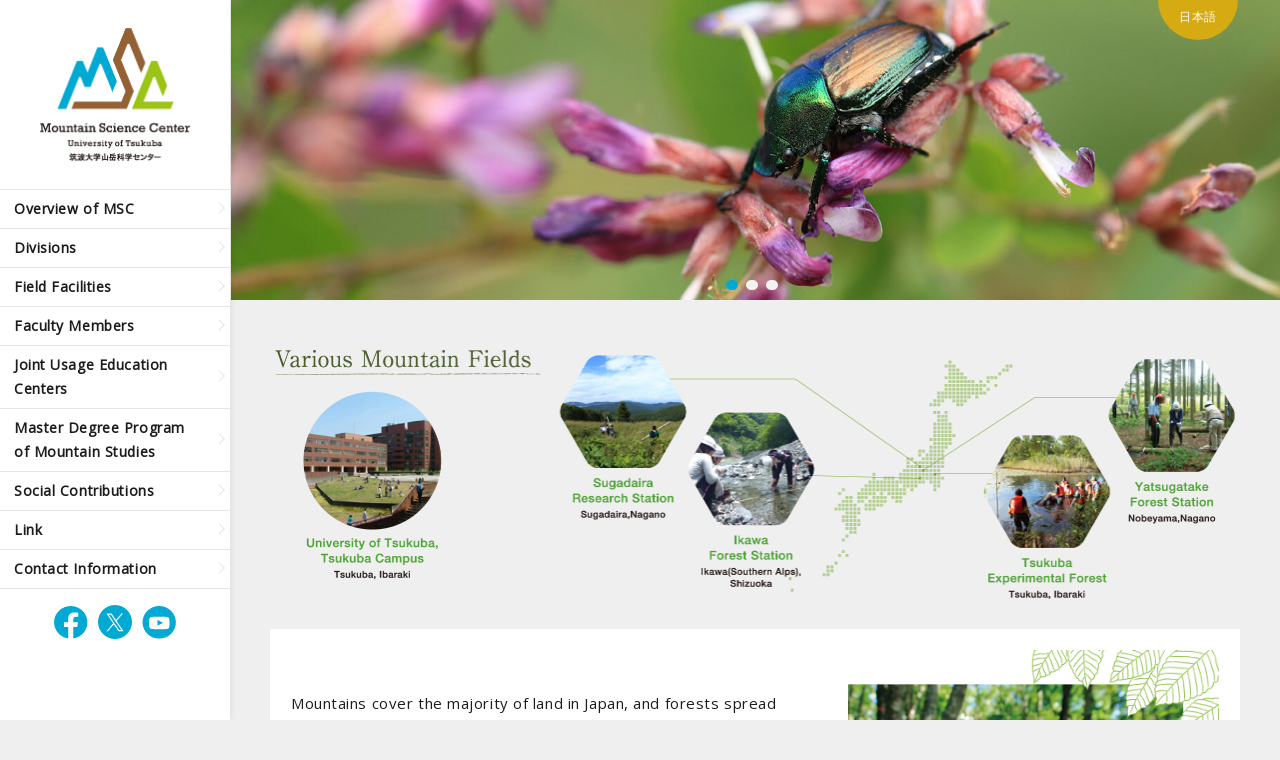

--- FILE ---
content_type: text/html; charset=UTF-8
request_url: https://msc.tsukuba.ac.jp/en/
body_size: 41784
content:
<!DOCTYPE html>
<html lang="ja">
<head prefix="og: https://ogp.me/ns# fb: https://ogp.me/ns/fb# article: https://ogp.me/ns/article#">
<meta charset="UTF-8">
<meta name="viewport" content="width=device-width,initial-scale=1.0">
<meta http-equiv="Content-Script-Type" content="text/javascript" />
<meta http-equiv="Content-Style-Type" content="text/css" />
<meta name="content-language" content="ja">
	

		<!-- All in One SEO 4.9.3 - aioseo.com -->
	<meta name="description" content="筑波大学山岳科学センターの紹介。菅平高原実験所、井川演習林、八ヶ岳演習林、筑波実験林、筑波キャンパスのニュース、教育拠点事業の全国公開実習の情報などを発信。" />
	<meta name="robots" content="max-snippet:-1, max-image-preview:large, max-video-preview:-1" />
	<link rel="canonical" href="https://msc.tsukuba.ac.jp/en/" />
	<meta name="generator" content="All in One SEO (AIOSEO) 4.9.3" />
		<meta property="og:locale" content="en_US" />
		<meta property="og:site_name" content="Mountain Science Center University of Tsukuba" />
		<meta property="og:type" content="article" />
		<meta property="og:title" content="Mountain Science Center University of Tsukuba" />
		<meta property="og:description" content="山岳を総合的に探究する学問分野「山岳科学」について、山岳科学の確立、山岳域の地域社会創生、課題を解決する人材育成を目的とし研究・教育を行っています。特色ある4つのフィールド（菅平高原実験所／長野県上田市、八ヶ岳演習林／長野県南佐久郡南牧村、井川演習林／静岡県静岡市、筑波実験林／茨城県つくば市）で構成されています。" />
		<meta property="og:url" content="https://msc.tsukuba.ac.jp/en/" />
		<meta property="og:image" content="https://www.msc.tsukuba.ac.jp/wp/wp-content/uploads/2020/05/wp_s20052201.jpg" />
		<meta property="og:image:secure_url" content="https://www.msc.tsukuba.ac.jp/wp/wp-content/uploads/2020/05/wp_s20052201.jpg" />
		<meta name="twitter:card" content="summary_large_image" />
		<meta name="twitter:site" content="@msc_tsukuba" />
		<meta name="twitter:title" content="Mountain Science Center University of Tsukuba" />
		<meta name="twitter:description" content="山岳を総合的に探究する学問分野「山岳科学」について、山岳科学の確立、山岳域の地域社会創生、課題を解決する人材育成を目的とし研究・教育を行っています。特色ある4つのフィールド（菅平高原実験所／長野県上田市、八ヶ岳演習林／長野県南佐久郡南牧村、井川演習林／静岡県静岡市、筑波実験林／茨城県つくば市）で構成されています。" />
		<meta name="twitter:image" content="http://www.msc.tsukuba.ac.jp/wp/wp-content/uploads/2020/05/wp_s20052201.jpg" />
		<script type="application/ld+json" class="aioseo-schema">
			{"@context":"https:\/\/schema.org","@graph":[{"@type":"BreadcrumbList","@id":"https:\/\/msc.tsukuba.ac.jp\/en\/#breadcrumblist","itemListElement":[{"@type":"ListItem","@id":"https:\/\/msc.tsukuba.ac.jp#listItem","position":1,"name":"Home"}]},{"@type":"CollectionPage","@id":"https:\/\/msc.tsukuba.ac.jp\/en\/#collectionpage","url":"https:\/\/msc.tsukuba.ac.jp\/en\/","name":"Mountain Science Center University of Tsukuba","description":"\u7b51\u6ce2\u5927\u5b66\u5c71\u5cb3\u79d1\u5b66\u30bb\u30f3\u30bf\u30fc\u306e\u7d39\u4ecb\u3002\u83c5\u5e73\u9ad8\u539f\u5b9f\u9a13\u6240\u3001\u4e95\u5ddd\u6f14\u7fd2\u6797\u3001\u516b\u30f6\u5cb3\u6f14\u7fd2\u6797\u3001\u7b51\u6ce2\u5b9f\u9a13\u6797\u3001\u7b51\u6ce2\u30ad\u30e3\u30f3\u30d1\u30b9\u306e\u30cb\u30e5\u30fc\u30b9\u3001\u6559\u80b2\u62e0\u70b9\u4e8b\u696d\u306e\u5168\u56fd\u516c\u958b\u5b9f\u7fd2\u306e\u60c5\u5831\u306a\u3069\u3092\u767a\u4fe1\u3002","inLanguage":"en-US","isPartOf":{"@id":"https:\/\/msc.tsukuba.ac.jp\/#website"},"breadcrumb":{"@id":"https:\/\/msc.tsukuba.ac.jp\/en\/#breadcrumblist"},"about":{"@id":"https:\/\/msc.tsukuba.ac.jp\/#organization"}},{"@type":"Organization","@id":"https:\/\/msc.tsukuba.ac.jp\/#organization","name":"Mountain Science Center, University of Tsukuba","description":"\u7b51\u6ce2\u5927\u5b66\u5c71\u5cb3\u79d1\u5b66\u30bb\u30f3\u30bf\u30fc\u304c\u884c\u3063\u3066\u3044\u308b\u7814\u7a76\u30fb\u6559\u80b2\u30fb\u793e\u4f1a\u8ca2\u732e\u306e\u53d6\u7d44\u3092\u3054\u7d39\u4ecb\u3057\u307e\u3059\u3002","url":"https:\/\/msc.tsukuba.ac.jp\/","logo":{"@type":"ImageObject","url":"https:\/\/msc.tsukuba.ac.jp\/wp\/wp-content\/uploads\/2018\/04\/newsNoImg.jpg","@id":"https:\/\/msc.tsukuba.ac.jp\/en\/#organizationLogo","width":320,"height":210},"image":{"@id":"https:\/\/msc.tsukuba.ac.jp\/en\/#organizationLogo"}},{"@type":"WebSite","@id":"https:\/\/msc.tsukuba.ac.jp\/#website","url":"https:\/\/msc.tsukuba.ac.jp\/","name":"\u7b51\u6ce2\u5927\u5b66\u5c71\u5cb3\u79d1\u5b66\u30bb\u30f3\u30bf\u30fc","description":"\u7b51\u6ce2\u5927\u5b66\u5c71\u5cb3\u79d1\u5b66\u30bb\u30f3\u30bf\u30fc\u304c\u884c\u3063\u3066\u3044\u308b\u7814\u7a76\u30fb\u6559\u80b2\u30fb\u793e\u4f1a\u8ca2\u732e\u306e\u53d6\u7d44\u3092\u3054\u7d39\u4ecb\u3057\u307e\u3059\u3002","inLanguage":"en-US","publisher":{"@id":"https:\/\/msc.tsukuba.ac.jp\/#organization"}}]}
		</script>
		<!-- All in One SEO -->

<link rel="alternate" href="https://msc.tsukuba.ac.jp/" hreflang="ja" />
<link rel="alternate" href="https://msc.tsukuba.ac.jp/en/" hreflang="en" />
<link rel='dns-prefetch' href='//stats.wp.com' />
<link rel='dns-prefetch' href='//v0.wordpress.com' />
<style id='wp-img-auto-sizes-contain-inline-css' type='text/css'>
img:is([sizes=auto i],[sizes^="auto," i]){contain-intrinsic-size:3000px 1500px}
/*# sourceURL=wp-img-auto-sizes-contain-inline-css */
</style>
<style id='wp-block-library-inline-css' type='text/css'>
:root{--wp-block-synced-color:#7a00df;--wp-block-synced-color--rgb:122,0,223;--wp-bound-block-color:var(--wp-block-synced-color);--wp-editor-canvas-background:#ddd;--wp-admin-theme-color:#007cba;--wp-admin-theme-color--rgb:0,124,186;--wp-admin-theme-color-darker-10:#006ba1;--wp-admin-theme-color-darker-10--rgb:0,107,160.5;--wp-admin-theme-color-darker-20:#005a87;--wp-admin-theme-color-darker-20--rgb:0,90,135;--wp-admin-border-width-focus:2px}@media (min-resolution:192dpi){:root{--wp-admin-border-width-focus:1.5px}}.wp-element-button{cursor:pointer}:root .has-very-light-gray-background-color{background-color:#eee}:root .has-very-dark-gray-background-color{background-color:#313131}:root .has-very-light-gray-color{color:#eee}:root .has-very-dark-gray-color{color:#313131}:root .has-vivid-green-cyan-to-vivid-cyan-blue-gradient-background{background:linear-gradient(135deg,#00d084,#0693e3)}:root .has-purple-crush-gradient-background{background:linear-gradient(135deg,#34e2e4,#4721fb 50%,#ab1dfe)}:root .has-hazy-dawn-gradient-background{background:linear-gradient(135deg,#faaca8,#dad0ec)}:root .has-subdued-olive-gradient-background{background:linear-gradient(135deg,#fafae1,#67a671)}:root .has-atomic-cream-gradient-background{background:linear-gradient(135deg,#fdd79a,#004a59)}:root .has-nightshade-gradient-background{background:linear-gradient(135deg,#330968,#31cdcf)}:root .has-midnight-gradient-background{background:linear-gradient(135deg,#020381,#2874fc)}:root{--wp--preset--font-size--normal:16px;--wp--preset--font-size--huge:42px}.has-regular-font-size{font-size:1em}.has-larger-font-size{font-size:2.625em}.has-normal-font-size{font-size:var(--wp--preset--font-size--normal)}.has-huge-font-size{font-size:var(--wp--preset--font-size--huge)}.has-text-align-center{text-align:center}.has-text-align-left{text-align:left}.has-text-align-right{text-align:right}.has-fit-text{white-space:nowrap!important}#end-resizable-editor-section{display:none}.aligncenter{clear:both}.items-justified-left{justify-content:flex-start}.items-justified-center{justify-content:center}.items-justified-right{justify-content:flex-end}.items-justified-space-between{justify-content:space-between}.screen-reader-text{border:0;clip-path:inset(50%);height:1px;margin:-1px;overflow:hidden;padding:0;position:absolute;width:1px;word-wrap:normal!important}.screen-reader-text:focus{background-color:#ddd;clip-path:none;color:#444;display:block;font-size:1em;height:auto;left:5px;line-height:normal;padding:15px 23px 14px;text-decoration:none;top:5px;width:auto;z-index:100000}html :where(.has-border-color){border-style:solid}html :where([style*=border-top-color]){border-top-style:solid}html :where([style*=border-right-color]){border-right-style:solid}html :where([style*=border-bottom-color]){border-bottom-style:solid}html :where([style*=border-left-color]){border-left-style:solid}html :where([style*=border-width]){border-style:solid}html :where([style*=border-top-width]){border-top-style:solid}html :where([style*=border-right-width]){border-right-style:solid}html :where([style*=border-bottom-width]){border-bottom-style:solid}html :where([style*=border-left-width]){border-left-style:solid}html :where(img[class*=wp-image-]){height:auto;max-width:100%}:where(figure){margin:0 0 1em}html :where(.is-position-sticky){--wp-admin--admin-bar--position-offset:var(--wp-admin--admin-bar--height,0px)}@media screen and (max-width:600px){html :where(.is-position-sticky){--wp-admin--admin-bar--position-offset:0px}}

/*# sourceURL=wp-block-library-inline-css */
</style><style id='global-styles-inline-css' type='text/css'>
:root{--wp--preset--aspect-ratio--square: 1;--wp--preset--aspect-ratio--4-3: 4/3;--wp--preset--aspect-ratio--3-4: 3/4;--wp--preset--aspect-ratio--3-2: 3/2;--wp--preset--aspect-ratio--2-3: 2/3;--wp--preset--aspect-ratio--16-9: 16/9;--wp--preset--aspect-ratio--9-16: 9/16;--wp--preset--color--black: #000000;--wp--preset--color--cyan-bluish-gray: #abb8c3;--wp--preset--color--white: #ffffff;--wp--preset--color--pale-pink: #f78da7;--wp--preset--color--vivid-red: #cf2e2e;--wp--preset--color--luminous-vivid-orange: #ff6900;--wp--preset--color--luminous-vivid-amber: #fcb900;--wp--preset--color--light-green-cyan: #7bdcb5;--wp--preset--color--vivid-green-cyan: #00d084;--wp--preset--color--pale-cyan-blue: #8ed1fc;--wp--preset--color--vivid-cyan-blue: #0693e3;--wp--preset--color--vivid-purple: #9b51e0;--wp--preset--gradient--vivid-cyan-blue-to-vivid-purple: linear-gradient(135deg,rgb(6,147,227) 0%,rgb(155,81,224) 100%);--wp--preset--gradient--light-green-cyan-to-vivid-green-cyan: linear-gradient(135deg,rgb(122,220,180) 0%,rgb(0,208,130) 100%);--wp--preset--gradient--luminous-vivid-amber-to-luminous-vivid-orange: linear-gradient(135deg,rgb(252,185,0) 0%,rgb(255,105,0) 100%);--wp--preset--gradient--luminous-vivid-orange-to-vivid-red: linear-gradient(135deg,rgb(255,105,0) 0%,rgb(207,46,46) 100%);--wp--preset--gradient--very-light-gray-to-cyan-bluish-gray: linear-gradient(135deg,rgb(238,238,238) 0%,rgb(169,184,195) 100%);--wp--preset--gradient--cool-to-warm-spectrum: linear-gradient(135deg,rgb(74,234,220) 0%,rgb(151,120,209) 20%,rgb(207,42,186) 40%,rgb(238,44,130) 60%,rgb(251,105,98) 80%,rgb(254,248,76) 100%);--wp--preset--gradient--blush-light-purple: linear-gradient(135deg,rgb(255,206,236) 0%,rgb(152,150,240) 100%);--wp--preset--gradient--blush-bordeaux: linear-gradient(135deg,rgb(254,205,165) 0%,rgb(254,45,45) 50%,rgb(107,0,62) 100%);--wp--preset--gradient--luminous-dusk: linear-gradient(135deg,rgb(255,203,112) 0%,rgb(199,81,192) 50%,rgb(65,88,208) 100%);--wp--preset--gradient--pale-ocean: linear-gradient(135deg,rgb(255,245,203) 0%,rgb(182,227,212) 50%,rgb(51,167,181) 100%);--wp--preset--gradient--electric-grass: linear-gradient(135deg,rgb(202,248,128) 0%,rgb(113,206,126) 100%);--wp--preset--gradient--midnight: linear-gradient(135deg,rgb(2,3,129) 0%,rgb(40,116,252) 100%);--wp--preset--font-size--small: 13px;--wp--preset--font-size--medium: 20px;--wp--preset--font-size--large: 36px;--wp--preset--font-size--x-large: 42px;--wp--preset--spacing--20: 0.44rem;--wp--preset--spacing--30: 0.67rem;--wp--preset--spacing--40: 1rem;--wp--preset--spacing--50: 1.5rem;--wp--preset--spacing--60: 2.25rem;--wp--preset--spacing--70: 3.38rem;--wp--preset--spacing--80: 5.06rem;--wp--preset--shadow--natural: 6px 6px 9px rgba(0, 0, 0, 0.2);--wp--preset--shadow--deep: 12px 12px 50px rgba(0, 0, 0, 0.4);--wp--preset--shadow--sharp: 6px 6px 0px rgba(0, 0, 0, 0.2);--wp--preset--shadow--outlined: 6px 6px 0px -3px rgb(255, 255, 255), 6px 6px rgb(0, 0, 0);--wp--preset--shadow--crisp: 6px 6px 0px rgb(0, 0, 0);}:where(.is-layout-flex){gap: 0.5em;}:where(.is-layout-grid){gap: 0.5em;}body .is-layout-flex{display: flex;}.is-layout-flex{flex-wrap: wrap;align-items: center;}.is-layout-flex > :is(*, div){margin: 0;}body .is-layout-grid{display: grid;}.is-layout-grid > :is(*, div){margin: 0;}:where(.wp-block-columns.is-layout-flex){gap: 2em;}:where(.wp-block-columns.is-layout-grid){gap: 2em;}:where(.wp-block-post-template.is-layout-flex){gap: 1.25em;}:where(.wp-block-post-template.is-layout-grid){gap: 1.25em;}.has-black-color{color: var(--wp--preset--color--black) !important;}.has-cyan-bluish-gray-color{color: var(--wp--preset--color--cyan-bluish-gray) !important;}.has-white-color{color: var(--wp--preset--color--white) !important;}.has-pale-pink-color{color: var(--wp--preset--color--pale-pink) !important;}.has-vivid-red-color{color: var(--wp--preset--color--vivid-red) !important;}.has-luminous-vivid-orange-color{color: var(--wp--preset--color--luminous-vivid-orange) !important;}.has-luminous-vivid-amber-color{color: var(--wp--preset--color--luminous-vivid-amber) !important;}.has-light-green-cyan-color{color: var(--wp--preset--color--light-green-cyan) !important;}.has-vivid-green-cyan-color{color: var(--wp--preset--color--vivid-green-cyan) !important;}.has-pale-cyan-blue-color{color: var(--wp--preset--color--pale-cyan-blue) !important;}.has-vivid-cyan-blue-color{color: var(--wp--preset--color--vivid-cyan-blue) !important;}.has-vivid-purple-color{color: var(--wp--preset--color--vivid-purple) !important;}.has-black-background-color{background-color: var(--wp--preset--color--black) !important;}.has-cyan-bluish-gray-background-color{background-color: var(--wp--preset--color--cyan-bluish-gray) !important;}.has-white-background-color{background-color: var(--wp--preset--color--white) !important;}.has-pale-pink-background-color{background-color: var(--wp--preset--color--pale-pink) !important;}.has-vivid-red-background-color{background-color: var(--wp--preset--color--vivid-red) !important;}.has-luminous-vivid-orange-background-color{background-color: var(--wp--preset--color--luminous-vivid-orange) !important;}.has-luminous-vivid-amber-background-color{background-color: var(--wp--preset--color--luminous-vivid-amber) !important;}.has-light-green-cyan-background-color{background-color: var(--wp--preset--color--light-green-cyan) !important;}.has-vivid-green-cyan-background-color{background-color: var(--wp--preset--color--vivid-green-cyan) !important;}.has-pale-cyan-blue-background-color{background-color: var(--wp--preset--color--pale-cyan-blue) !important;}.has-vivid-cyan-blue-background-color{background-color: var(--wp--preset--color--vivid-cyan-blue) !important;}.has-vivid-purple-background-color{background-color: var(--wp--preset--color--vivid-purple) !important;}.has-black-border-color{border-color: var(--wp--preset--color--black) !important;}.has-cyan-bluish-gray-border-color{border-color: var(--wp--preset--color--cyan-bluish-gray) !important;}.has-white-border-color{border-color: var(--wp--preset--color--white) !important;}.has-pale-pink-border-color{border-color: var(--wp--preset--color--pale-pink) !important;}.has-vivid-red-border-color{border-color: var(--wp--preset--color--vivid-red) !important;}.has-luminous-vivid-orange-border-color{border-color: var(--wp--preset--color--luminous-vivid-orange) !important;}.has-luminous-vivid-amber-border-color{border-color: var(--wp--preset--color--luminous-vivid-amber) !important;}.has-light-green-cyan-border-color{border-color: var(--wp--preset--color--light-green-cyan) !important;}.has-vivid-green-cyan-border-color{border-color: var(--wp--preset--color--vivid-green-cyan) !important;}.has-pale-cyan-blue-border-color{border-color: var(--wp--preset--color--pale-cyan-blue) !important;}.has-vivid-cyan-blue-border-color{border-color: var(--wp--preset--color--vivid-cyan-blue) !important;}.has-vivid-purple-border-color{border-color: var(--wp--preset--color--vivid-purple) !important;}.has-vivid-cyan-blue-to-vivid-purple-gradient-background{background: var(--wp--preset--gradient--vivid-cyan-blue-to-vivid-purple) !important;}.has-light-green-cyan-to-vivid-green-cyan-gradient-background{background: var(--wp--preset--gradient--light-green-cyan-to-vivid-green-cyan) !important;}.has-luminous-vivid-amber-to-luminous-vivid-orange-gradient-background{background: var(--wp--preset--gradient--luminous-vivid-amber-to-luminous-vivid-orange) !important;}.has-luminous-vivid-orange-to-vivid-red-gradient-background{background: var(--wp--preset--gradient--luminous-vivid-orange-to-vivid-red) !important;}.has-very-light-gray-to-cyan-bluish-gray-gradient-background{background: var(--wp--preset--gradient--very-light-gray-to-cyan-bluish-gray) !important;}.has-cool-to-warm-spectrum-gradient-background{background: var(--wp--preset--gradient--cool-to-warm-spectrum) !important;}.has-blush-light-purple-gradient-background{background: var(--wp--preset--gradient--blush-light-purple) !important;}.has-blush-bordeaux-gradient-background{background: var(--wp--preset--gradient--blush-bordeaux) !important;}.has-luminous-dusk-gradient-background{background: var(--wp--preset--gradient--luminous-dusk) !important;}.has-pale-ocean-gradient-background{background: var(--wp--preset--gradient--pale-ocean) !important;}.has-electric-grass-gradient-background{background: var(--wp--preset--gradient--electric-grass) !important;}.has-midnight-gradient-background{background: var(--wp--preset--gradient--midnight) !important;}.has-small-font-size{font-size: var(--wp--preset--font-size--small) !important;}.has-medium-font-size{font-size: var(--wp--preset--font-size--medium) !important;}.has-large-font-size{font-size: var(--wp--preset--font-size--large) !important;}.has-x-large-font-size{font-size: var(--wp--preset--font-size--x-large) !important;}
/*# sourceURL=global-styles-inline-css */
</style>

<style id='classic-theme-styles-inline-css' type='text/css'>
/*! This file is auto-generated */
.wp-block-button__link{color:#fff;background-color:#32373c;border-radius:9999px;box-shadow:none;text-decoration:none;padding:calc(.667em + 2px) calc(1.333em + 2px);font-size:1.125em}.wp-block-file__button{background:#32373c;color:#fff;text-decoration:none}
/*# sourceURL=/wp-includes/css/classic-themes.min.css */
</style>
<link rel='stylesheet' id='searchandfilter-css' href='https://msc.tsukuba.ac.jp/wp/wp-content/plugins/search-filter/style.css?ver=1' type='text/css' media='all' />
<link rel='stylesheet' id='tablepress-default-css' href='https://msc.tsukuba.ac.jp/wp/wp-content/plugins/tablepress/css/build/default.css?ver=3.2.6' type='text/css' media='all' />
<link rel='shortlink' href='https://wp.me/aEwzJ' />
	<style>img#wpstats{display:none}</style>
		
<link rel="stylesheet" media="all" type="text/css" href="https://msc.tsukuba.ac.jp/wp/wp-content/themes/msc/assets/css/import.css" />
<link rel="stylesheet" href="https://msc.tsukuba.ac.jp/wp/wp-content/themes/msc/assets/css/slick.css" type="text/css" />
</head>

	
<body  class="home blog wp-theme-msc">

	
<header class="site-header">
	<div class="site-header-header">
		<h1 class="site-title"><a href="https://msc.tsukuba.ac.jp/en"><img src="https://msc.tsukuba.ac.jp/wp/wp-content/themes/msc/assets/images/hLogo-en.png" alt="Mountain Science Center" /></a></h1>
		<ul class="site-header-sp-lang">	<li class="lang-item lang-item-46 lang-item-ja lang-item-first"><a lang="ja" hreflang="ja" href="https://msc.tsukuba.ac.jp/">ja</a></li>
</ul>
		<div class="gloval-nav-btn">
		<span></span><span></span><span></span>
		</div>
	</div>
	<div class="gloval-nav">
		<ul class="gloval-nav-items">
			<li class="gloval-nav-item"><a href="/en-about/">Overview of MSC</a></li>
			<li class="gloval-nav-item"><a href="/en-dept-01/">Divisions</a>
				<ul class="gloval-nav-sub-items">
					<li class="gloval-nav-sub-item"><a href="/en-dept-01/">Mountain Science Research Initiative</a></li>
					<li class="gloval-nav-sub-item"><a href="/en-dept-02/">Division for Understanding Mountains</a></li>
					<li class="gloval-nav-sub-item"><a href="/en-dept-03/">Division for Managing Mountains</a></li>
					<li class="gloval-nav-sub-item"><a href="/en-dept-04/">Division for Utilizing Mountains</a></li>
				</ul>
			</li>
			<li class="gloval-nav-item"><a href="/en-field-facility/">Field Facilities</a>
				<ul class="gloval-nav-sub-items">
					<li class="gloval-nav-sub-item"><a href="/en-field-facility/">Field Facilities</a></li>
					<li class="gloval-nav-sub-item"><a href="/en-fld-01/">Sugadaira Research Station</a></li>
					<li class="gloval-nav-sub-item"><a href="/en-fld-02/">Yatsugatake Forest Station</a></li>
					<li class="gloval-nav-sub-item"><a href="/en-fld-03/">Ikawa Forest Station</a></li>		
					<li class="gloval-nav-sub-item"><a href="/en-fld-04/">Tsukuba Experimental Forest</a></li>
				</ul>
			</li>
			<li class="gloval-nav-item"><a href="/en-staff/">Faculty Members</a></li>
			<li class="gloval-nav-item"><a href="/en-kyoiku/">Joint Usage Education Centers</a>
				<ul class="gloval-nav-sub-items">
					<li class="gloval-nav-sub-item"><a href="/en-kyoiku/">Overview</a></li>
					<li class="gloval-nav-sub-item"><a href="/kyoiku/en-subject/">Open exercises</a></li>
					<li class="gloval-nav-sub-item"><a href="/kyoiku/en-base-contact/">Apply and Inquiries</a></li>
				</ul>
			</li>
			<li class="gloval-nav-item"><a href="/en-ms-degree-programs">Master Degree Program of Mountain Studies</a></li>
			<li class="gloval-nav-item"><a href="/en-contributions/">Social Contributions</a></li>
			<li class="gloval-nav-item"><a href="/en-links/">Link</a></li>
			<li class="gloval-nav-item"><a href="/en-contact/">Contact Information</a></li>
		</ul>

		<ul class="gloval-nav-sns">
			<li><a href="https://www.facebook.com/sangaku.center/" target="_blank"><img src="https://msc.tsukuba.ac.jp/wp/wp-content/themes/msc/assets/images/icon-sns-facebook.svg" width="50" alt="Facebook"></a></li>
			<li><a href="https://twitter.com/msc_tsukuba" target="_blank"><img src="https://msc.tsukuba.ac.jp/wp/wp-content/themes/msc/assets/images/icon-sns-x.svg" width="50" alt="Twitter"></a></li>
			<li><a href="https://www.youtube.com/c/TsukubaMSC" target="_blank"><img src="https://msc.tsukuba.ac.jp/wp/wp-content/themes/msc/assets/images/icon-sns-youtube.svg" width="50" alt="YouTube"></a></li>
		</ul>
	</div>
</header>



<div class="site-container">
	<div class="l-content">
		
		<ul class="switch-lang">	<li class="lang-item lang-item-46 lang-item-ja lang-item-first"><a lang="ja" hreflang="ja" href="https://msc.tsukuba.ac.jp/">日本語</a></li>
</ul>

		

<div id="slideImg">
	<div class="item item01"><img src="https://msc.tsukuba.ac.jp/wp/wp-content/themes/msc/assets/images/pixel.png" /></div>
	<div class="item item02"><img src="https://msc.tsukuba.ac.jp/wp/wp-content/themes/msc/assets/images/pixel.png" /></div>
	<div class="item item03"><img src="https://msc.tsukuba.ac.jp/wp/wp-content/themes/msc/assets/images/pixel.png" /></div>
</div><!-- END#slideImg //-->

<div class="wrap-content">

		
		<div id="topMap">
		<script type="text/javascript" src="https://msc.tsukuba.ac.jp/wp/wp-content/themes/msc/assets/js/jquery.rwdImageMaps.min.js"></script>
		
		<script>$(document).ready(function(e) {$('img#imageMapPC').rwdImageMaps();$('img#imageMapSp').rwdImageMaps();})</script>
		<div class="over768">
			<img src="https://msc.tsukuba.ac.jp/wp/wp-content/themes/msc/assets/images/en/mapPC.png" id="imageMapPC" usemap="#MapPC" width="960" height="250" alt="Various Mountain Fields">
			<map name="MapPC">
			<area alt="University of Tsukuba, Tsukuba Campus" shape="circle" coords="98,112,70" href="https://www.tsukuba.ac.jp/en/" target="_blank">
			<area alt="University of Tsukuba, Tsukuba Campus" shape="rect" coords="31,188,163,215" href="https://www.tsukuba.ac.jp/en/">
			<area alt="Sugadaira Research Station" shape="poly" coords="315,8,381,8,414,64,381,121,315,121,282,64" href="https://msc.tsukuba.ac.jp/en/field-facility/en-fld-01/">
			<area alt="Sugadaira Research Station" shape="rect" coords="297,127,398,153" href="https://msc.tsukuba.ac.jp/en/field-facility/en-fld-01/">
			<area alt="Ikawa Forest Station" shape="poly" coords="444,64,510,64,542,121,510,178,444,178,411,121" href="https://msc.tsukuba.ac.jp/en/field-facility/en-fld-03/">
			<area alt="Ikawa Forest Station" shape="rect" coords="434,184,517,210" href="https://msc.tsukuba.ac.jp/en/field-facility/en-fld-03/">
			<area alt="Tsukuba Experimental Forest" shape="poly" coords="740,87,806,87,839,144,806,200,740,200,706,144" href="https://msc.tsukuba.ac.jp/en/field-facility/en-fld-04/">
			<area alt="Tsukuba Experimental Forest" shape="rect" coords="712,208,835,234" href="https://msc.tsukuba.ac.jp/en/field-facility/en-fld-04/">
			<area alt="Yatsugatake Forest Station" shape="poly" coords="865,10,931,10,960,67,931,124,865,124,832,67" href="https://msc.tsukuba.ac.jp/en/field-facility/en-fld-02/">
			<area alt="Yatsugatake Forest Station" shape="rect" coords="855,131,939,157" href="https://msc.tsukuba.ac.jp/en/field-facility/en-fld-02/">
			</map>
		</div>
		<div class="under768">
			<img src="https://msc.tsukuba.ac.jp/wp/wp-content/themes/msc/assets/images/en/mapSP.png" id="imageMapSp" usemap="#MapSP" width="700" alt="Various Mountain Fields">
			<map name="MapSP">
			<area alt="University of Tsukuba, Tsukuba Campus" shape="circle" coords="146,1100,140" href="https://www.tsukuba.ac.jp/en/" target="_blank">
			<area alt="University of Tsukuba, Tsukuba Campus" shape="rect" coords="307,1046,671,1128" href="https://www.tsukuba.ac.jp/en/">
			<!--<area alt="Sugadaira Research Station" shape="poly" coords="55,128,168,128,223,225,168,320,55,320,0,225" href="https://msc.tsukuba.ac.jp/en/field-facility/fld-01/">
			<area alt="Sugadaira Research Station" shape="rect" coords="2,338,222,395" href="https://msc.tsukuba.ac.jp/en/field-facility/fld-01/">
			<area alt="Ikawa Forest Station" shape="poly" coords="215,592,326,592,382,692,326,785,215,785,158,692" href="https://msc.tsukuba.ac.jp/en/field-facility/fld-03/">
			<area alt="Ikawa Forest Station" shape="rect" coords="180,800,361,861" href="https://msc.tsukuba.ac.jp/en/field-facility/fld-03/">
			<area alt="Tsukuba Experimental Forest" shape="poly" coords="496,549,610,549,665,647,610,745,496,745,445,647" href="https://msc.tsukuba.ac.jp/en/field-facility/fld-04/">
			<area alt="Tsukuba Experimental Forest" shape="rect" coords="423,761,685,823" href="https://msc.tsukuba.ac.jp/en/field-facility/fld-04/">
			<area alt="Yatsugatake Forest Station" shape="poly" coords="533,219,651,219,700,317,652,413,533,413,480,317" href="https://msc.tsukuba.ac.jp/en/field-facility/fld-02/">
			<area alt="Yatsugatake Forest Station" shape="rect" coords="500,427,683,488" href="https://msc.tsukuba.ac.jp/en/field-facility/fld-02/">-->
			</map>
		</div>
	</div><!-- END#topMap //-->
	
		<div class="news-headline">	
			<article class="index-pageAbout pageAbout">		
			<section class="sec01">
			<p>Mountains cover the majority of land in Japan, and forests spread across 70% of the country's land. Much of Japan's society, culture, and traditions are rooted in the mountains and forest.</p>
			<p>Japan is a mountainous country, which explains why in 2016, the national holiday, "Mountain Day" was established. On the other hand, Japan is also a marine nation surrounded by the ocean. These natural features are reflected in the widespread research and education conducted throughout Japan in Forest Science and Marine Science...</p>
				<p class="link-more"><a href="https://msc.tsukuba.ac.jp/en/en-about/" class="more-link readMore">Continue reading Overview of MSC</a></p>
			</section>
			</article>

			<div class="news-headline-title">
				<h2>Information</h2>
				<div><a href="https://msc.tsukuba.ac.jp/en/en-news/" class="more">Information List</a></div>
			</div>
	
			<ul class="news-headline-items">
										<li class="news-headline-item"><a href="https://msc.tsukuba.ac.jp/en/news20240321_en/"><img src="https://msc.tsukuba.ac.jp/wp/wp-content/themes/msc/assets/images/pixel.png" alt="Evolutionary History of the Formation of Forceps and Maternal Care in Earwigs" style="background-image:url(https://msc.tsukuba.ac.jp/wp/wp-content/uploads/2024/03/3cbbfaa43b5e1c5b046be11de5310016-300x275.png);background-size:cover;" />
				<time>2024.03.22</time>
				<h3>Evolutionary History of the Formation of Forceps and Maternal Care in Earwigs</h3>
				</a>
				<ul class="list-cat">
				<li class="cat cat-en-pressrelease"><a href="https://msc.tsukuba.ac.jp/en/category/en-pressrelease/">Research and press release</a></li>					<li class="cat cat-field cat-en-sugadaira"><a href="https://msc.tsukuba.ac.jp/en/cat_field/en-sugadaira/" >Sugadaira Research Station</a></li>				
				</ul>

				</li>
										<li class="news-headline-item"><a href="https://msc.tsukuba.ac.jp/en/news20230010_2/"><img src="https://msc.tsukuba.ac.jp/wp/wp-content/themes/msc/assets/images/pixel.png" alt="Divergent mechanisms of reduced growth performance in Betula ermanii saplings from high-altitude and low-latitude range edges" style="background-image:url(https://msc.tsukuba.ac.jp/wp/wp-content/uploads/2023/11/5b31bff8bfad006c18209d1b1bcb4ec0-300x200.jpg);background-size:cover;" />
				<time>2023.11.10</time>
				<h3>Divergent mechanisms of reduced growth performance in Betula ermanii saplings from high-altitude and low-latitude range edges</h3>
				</a>
				<ul class="list-cat">
				<li class="cat cat-en-pressrelease"><a href="https://msc.tsukuba.ac.jp/en/category/en-pressrelease/">Research and press release</a></li>					<li class="cat cat-field cat-en-tsukubacampus"><a href="https://msc.tsukuba.ac.jp/en/cat_field/en-tsukubacampus/" >Tsukuba Campus</a></li><li class="cat cat-field cat-en-tsukubaforest"><a href="https://msc.tsukuba.ac.jp/en/cat_field/en-tsukubaforest/" >Tsukuba Experimental Forest</a></li><li class="cat cat-field cat-en-yatsugatake"><a href="https://msc.tsukuba.ac.jp/en/cat_field/en-yatsugatake/" >Yatsugatake Forest Station</a></li>				
				</ul>

				</li>
										<li class="news-headline-item"><a href="https://msc.tsukuba.ac.jp/en/news20231011_2/"><img src="https://msc.tsukuba.ac.jp/wp/wp-content/themes/msc/assets/images/pixel.png" alt="Multiple Novel Yeast Species Detected in the Gut of Green Lacewing in Japan" style="background-image:url(https://msc.tsukuba.ac.jp/wp/wp-content/uploads/2023/10/wp_s2023100401-300x158.jpg);background-size:cover;" />
				<time>2023.10.11</time>
				<h3>Multiple Novel Yeast Species Detected in the Gut of Green Lacewing in Japan</h3>
				</a>
				<ul class="list-cat">
				<li class="cat cat-en-pressrelease"><a href="https://msc.tsukuba.ac.jp/en/category/en-pressrelease/">Research and press release</a></li>					<li class="cat cat-field cat-en-sugadaira"><a href="https://msc.tsukuba.ac.jp/en/cat_field/en-sugadaira/" >Sugadaira Research Station</a></li>				
				</ul>

				</li>
										<li class="news-headline-item"><a href="https://msc.tsukuba.ac.jp/en/news20230901-2eng/"><img src="https://msc.tsukuba.ac.jp/wp/wp-content/themes/msc/assets/images/pixel.png" alt="The operational sex ratio experienced by mothers modulates the expression of sons&#8217; alternative reproductive tactics in spider mites." style="background-image:url(https://msc.tsukuba.ac.jp/wp/wp-content/uploads/2023/09/bad6d5d24835a33e72533e72175e252f-300x213.jpg);background-size:cover;" />
				<time>2023.09.01</time>
				<h3>The operational sex ratio experienced by mothers modulates the expression of sons&#8217; alternative reproductive tactics in spider mites.</h3>
				</a>
				<ul class="list-cat">
				<li class="cat cat-en-pressrelease"><a href="https://msc.tsukuba.ac.jp/en/category/en-pressrelease/">Research and press release</a></li>					<li class="cat cat-field cat-en-sugadaira"><a href="https://msc.tsukuba.ac.jp/en/cat_field/en-sugadaira/" >Sugadaira Research Station</a></li><li class="cat cat-field cat-en-tsukubacampus"><a href="https://msc.tsukuba.ac.jp/en/cat_field/en-tsukubacampus/" >Tsukuba Campus</a></li>				
				</ul>

				</li>
										<li class="news-headline-item"><a href="https://msc.tsukuba.ac.jp/en/news20221101/"><img src="https://msc.tsukuba.ac.jp/wp/wp-content/themes/msc/assets/images/pixel.png" alt="More than Meets the Fly: Related Species Share Space by (Mostly) Staying Apart" style="background-image:url(https://msc.tsukuba.ac.jp/wp/wp-content/uploads/2022/10/27541afe8adf08d5f591af0deda1bcf4-300x141.jpg);background-size:cover;" />
				<time>2022.11.01</time>
				<h3>More than Meets the Fly: Related Species Share Space by (Mostly) Staying Apart</h3>
				</a>
				<ul class="list-cat">
				<li class="cat cat-en-pressrelease"><a href="https://msc.tsukuba.ac.jp/en/category/en-pressrelease/">Research and press release</a></li>					<li class="cat cat-field cat-en-sugadaira"><a href="https://msc.tsukuba.ac.jp/en/cat_field/en-sugadaira/" >Sugadaira Research Station</a></li><li class="cat cat-field cat-en-tsukubacampus"><a href="https://msc.tsukuba.ac.jp/en/cat_field/en-tsukubacampus/" >Tsukuba Campus</a></li>				
				</ul>

				</li>
										<li class="news-headline-item"><a href="https://msc.tsukuba.ac.jp/en/news20211029_2/"><img src="https://msc.tsukuba.ac.jp/wp/wp-content/themes/msc/assets/images/pixel.png" alt="Linking the past and present: Reconstructing the dragonfly and damselfly family tree" style="background-image:url(https://msc.tsukuba.ac.jp/wp/wp-content/uploads/2021/10/wp_s2021102901-300x200.jpg);background-size:cover;" />
				<time>2021.10.29</time>
				<h3>Linking the past and present: Reconstructing the dragonfly and damselfly family tree</h3>
				</a>
				<ul class="list-cat">
				<li class="cat cat-en-pressrelease"><a href="https://msc.tsukuba.ac.jp/en/category/en-pressrelease/">Research and press release</a></li>					<li class="cat cat-field cat-en-sugadaira"><a href="https://msc.tsukuba.ac.jp/en/cat_field/en-sugadaira/" >Sugadaira Research Station</a></li>				
				</ul>

				</li>
										<li class="news-headline-item"><a href="https://msc.tsukuba.ac.jp/en/news20211008/"><img src="https://msc.tsukuba.ac.jp/wp/wp-content/themes/msc/assets/images/pixel.png" alt="Mite Makes Right: Spider Mites Shed Light on Evolution of Reproductive Barriers" style="background-image:url(https://msc.tsukuba.ac.jp/wp/wp-content/uploads/2021/09/b5b258c8b06930da4470c5b79b350a8c-300x208.jpg);background-size:cover;" />
				<time>2021.10.08</time>
				<h3>Mite Makes Right: Spider Mites Shed Light on Evolution of Reproductive Barriers</h3>
				</a>
				<ul class="list-cat">
				<li class="cat cat-en-pressrelease"><a href="https://msc.tsukuba.ac.jp/en/category/en-pressrelease/">Research and press release</a></li>					<li class="cat cat-field cat-en-tsukubacampus"><a href="https://msc.tsukuba.ac.jp/en/cat_field/en-tsukubacampus/" >Tsukuba Campus</a></li>				
				</ul>

				</li>
										<li class="news-headline-item"><a href="https://msc.tsukuba.ac.jp/en/news20200117-3/"><img src="https://msc.tsukuba.ac.jp/wp/wp-content/themes/msc/assets/images/pixel.png" alt="The abstract of the MSC international symposiumu (9th Feb. 2020)is now available" style="background-image:url(https://msc.tsukuba.ac.jp/wp/wp-content/uploads/2019/12/da22016a21743a5022b9f1c0402dfe7c-300x200.jpg);background-size:cover;" />
				<time>2020.01.17</time>
				<h3>The abstract of the MSC international symposiumu (9th Feb. 2020)is now available</h3>
				</a>
				<ul class="list-cat">
				<li class="cat cat-en-event"><a href="https://msc.tsukuba.ac.jp/en/category/en-event/">Event information</a></li>					<li class="cat cat-field cat-en-tsukubacampus"><a href="https://msc.tsukuba.ac.jp/en/cat_field/en-tsukubacampus/" >Tsukuba Campus</a></li>				
				</ul>

				</li>
						</ul><!-- END.topNewsUl //-->
			
			<div class="archive-navi">
				<div>
					<div class="wrap-select">	
						<select  name='cat' id='cat' class='postform'>
	<option value='-1'>All Categories</option>
	<option class="level-0" value="173">Event information&nbsp;&nbsp;(2)</option>
	<option class="level-0" value="177">Research and press release&nbsp;&nbsp;(7)</option>
</select>
						<script type="text/javascript">
							<!--
							var dropdown = document.getElementById("cat");
							function onCatChange() {
								if ( dropdown.options[dropdown.selectedIndex].value > 0 ) {
									location.href = "https://msc.tsukuba.ac.jp/en/?cat="+dropdown.options[dropdown.selectedIndex].value;
								}
							}
							dropdown.onchange = onCatChange;
							-->
						</script>
					</div>
					<div class="wrap-select">
						<select name="select" onChange="location.href=value;"><option>ALL Field Stations</option><option value="https://msc.tsukuba.ac.jp/en/cat_field/en-sugadaira/">Sugadaira Research Station</option><option value="https://msc.tsukuba.ac.jp/en/cat_field/en-tsukubacampus/">Tsukuba Campus</option><option value="https://msc.tsukuba.ac.jp/en/cat_field/en-tsukubaforest/">Tsukuba Experimental Forest</option><option value="https://msc.tsukuba.ac.jp/en/cat_field/en-yatsugatake/">Yatsugatake Forest Station</option></select>					</div>
					<div class="wrap-select select-month">
						<select name="archive-dropdown" onChange='document.location.href=this.options[this.selectedIndex].value;'>
						<option value="">Monthly Archives</option>
							<option value='https://msc.tsukuba.ac.jp/en/2024/03/'> March 2024 &nbsp;(1)</option>
	<option value='https://msc.tsukuba.ac.jp/en/2023/11/'> November 2023 &nbsp;(1)</option>
	<option value='https://msc.tsukuba.ac.jp/en/2023/10/'> October 2023 &nbsp;(1)</option>
	<option value='https://msc.tsukuba.ac.jp/en/2023/09/'> September 2023 &nbsp;(1)</option>
	<option value='https://msc.tsukuba.ac.jp/en/2022/11/'> November 2022 &nbsp;(1)</option>
	<option value='https://msc.tsukuba.ac.jp/en/2021/10/'> October 2021 &nbsp;(2)</option>
	<option value='https://msc.tsukuba.ac.jp/en/2020/01/'> January 2020 &nbsp;(2)</option>
						</select>
					</div>
				</div>
			</div>

		</div><!-- END.topNews //-->	
			
			
	
</div><!-- END.wrap-content //-->



						<div class="wrap-content">
			<ul class="footer-bnr">
				<li><a href="https://mountain-studies.tsukuba.ac.jp/en/" target="_blank"><img src="https://msc.tsukuba.ac.jp/wp/wp-content/themes/msc/assets/images/bnr-pro-en.png" alt="Master Degree Program of Mountain Studies" /></a></li>
			</ul>
		</div>

		<p id="pagetop"><a href="#"></a></p>

		<div class="wrap-site-footer footer-en">
			<footer class="site-footer">
				<a href="https://www.tsukuba.ac.jp/" class="footer-tsukuba" target="_blank">University of Tsukuba</a>
				<a href="/en/" class="footer-msc">Mountain Science Center</a>
				<div class="footer-address">
				<p class="address">Mountain Science Center<br />
					Laboratory for Environmental Disaster Prevention Research 101, University of Tsukuba<br />
					1-1-1 Tennodai, Tsukuba, Ibaraki 305-8577, Japan<br />
					TEL +81-29-853-2546</p>
				<p class="cr">Some Photographs : Makoto Yokotsuka (Photographer)<br />
					<small>Unauthorized use or reproduction of any photographs on this site is prohibited.<br />
					Copyright © University of Tsukuba Mountain Science Center. Allrights Reserved.</small></p>
				</div>
			</footer>
		</div>

		
	</div><!-- END.l-content //-->

</div><!-- END.site-container //-->

<div class="gnav-overlay"></div>

<script src="https://ajax.googleapis.com/ajax/libs/jquery/2.2.4/jquery.min.js"></script>
<script type="text/javascript" src="https://msc.tsukuba.ac.jp/wp/wp-content/themes/msc/assets/js/function.js"></script>
<script type="text/javascript" src="https://msc.tsukuba.ac.jp/wp/wp-content/themes/msc/assets/js/nav-slide.js"></script>

<script type="text/javascript" src="https://msc.tsukuba.ac.jp/wp/wp-content/themes/msc/assets/js/slick.min.js"></script>
<script type="text/javascript">$(document).on('ready', function() {$("#slideImg .item").fadeIn(500);});</script>
<script>
$(function(){
$('#slideImg').slick({
	arrows:false,
	dots:true,
	infinite:true,
	speed:1000,
	fade:true,
	autoplay:true,
	autoplaySpeed:4000,
	cssEase:'linear'
	});
});</script>

<script type="text/javascript" src="https://msc.tsukuba.ac.jp/wp/wp-content/themes/msc/assets/js/jquery.matchHeight.js"></script>
<script>
$(function(){
	$('ul.col03-01 li h4').matchHeight();
	$('ul.col03-02 li h4').matchHeight();
});
</script>

<script type="speculationrules">
{"prefetch":[{"source":"document","where":{"and":[{"href_matches":"/*"},{"not":{"href_matches":["/wp/wp-*.php","/wp/wp-admin/*","/wp/wp-content/uploads/*","/wp/wp-content/*","/wp/wp-content/plugins/*","/wp/wp-content/themes/msc/*","/*\\?(.+)"]}},{"not":{"selector_matches":"a[rel~=\"nofollow\"]"}},{"not":{"selector_matches":".no-prefetch, .no-prefetch a"}}]},"eagerness":"conservative"}]}
</script>
<script type="text/javascript" id="jetpack-stats-js-before">
/* <![CDATA[ */
_stq = window._stq || [];
_stq.push([ "view", {"v":"ext","blog":"157421703","post":"0","tz":"9","srv":"msc.tsukuba.ac.jp","arch_home":"1","j":"1:15.4"} ]);
_stq.push([ "clickTrackerInit", "157421703", "0" ]);
//# sourceURL=jetpack-stats-js-before
/* ]]> */
</script>
<script type="text/javascript" src="https://stats.wp.com/e-202605.js" id="jetpack-stats-js" defer="defer" data-wp-strategy="defer"></script>
</body>
</html>

--- FILE ---
content_type: text/css
request_url: https://msc.tsukuba.ac.jp/wp/wp-content/themes/msc/assets/css/import.css
body_size: 171
content:
@charset "UTF-8";

@import url(reset.css);
@import url(style.css);
@import url(layout.css) screen and (min-width:961px);
@import url(sp.css) screen and (max-width:960px);


--- FILE ---
content_type: text/css
request_url: https://msc.tsukuba.ac.jp/wp/wp-content/themes/msc/assets/css/style.css
body_size: 73521
content:
@charset "UTF-8";

@import url('https://fonts.googleapis.com/css2?family=Open+Sans:wght@400&display=swap');
/* @group base */

html {
	font-size: 62.5%; /* -> 10px; */
}

body{
position: relative;
height: 100%;
min-height: 100vh;
line-height: 1.75;
letter-spacing: 0.04em;
font-size: 1.4rem;
font-family: "Lucida Grande",'Open Sans', Meiryo,'Hiragino Kaku Gothic ProN','ヒラギノ角ゴ ProN W3',"游ゴシック体",YuGothic,"游ゴシック Medium","Yu Gothic Medium","游ゴシック","Yu Gothic",sans-serif;
background: #efefef;
color: #1c1c1c;
}

body.open {
	overflow: hidden;
}

a{
Text-decoration:none;
transition: all .4s;
color: #00aad3;
}

a:active, a:focus, a:hover{
	opacity: 0.8;
}

img,
figure {
  height: auto;
  max-width: 100%;
  vertical-align: middle;
}

b,
strong {
	font-weight: bold;
}

em{
	font-style: italic;
}

small {
  font-size: 82%;
}

big {
  font-size: 125%;
}

ol, ul {
	list-style: none;
}

table {
  width: 100%;
}

@media(max-width:960px) {
body{
background:#f2f2f2;
}
}	

/* @end */



/* @group layout */

.site-container {
	position: relative;
	padding-left: 230px;
height: 100%;
min-height: 100vh;
}


.wrap-content,
#pageContent {
padding:15px 40px 40px 40px;
}

.pc-only {display:block;}
.sp-only {display: none;}
.under768 {display:none;}
.over768 {display:block;}

section {
margin-bottom:90px;
}
section:last-child {
margin-bottom:30px;
}

#pageMain {
	background:#ffffff;
	padding:30px 40px;
	filter: drop-shadow(0px 0px 5px rgba(0,0,0,.05));
	max-width:1500px;
margin: 0 auto;}

.wp-block-columns {
margin-bottom:3em;	
}

.wp-block-columns:not(.is-not-stacked-on-mobile)>.wp-block-column:not(:first-child) {
    margin-left: var(--wp--style--block-gap,1vw);
}

.mrg-r-1em {
	margin-right: 1em !important;
}

.mrg-b-3em {
	margin-bottom: 3em !important;
}

.mrg-b-5em {
	margin-bottom: 5em !important;
}

.mrg-b-8em {
	margin-bottom: 8em !important;
}

@media screen and (max-width:960px) {
.site-container {
	position: relative;
	padding-left: 0;
	padding-top: 60px;
}

.wrap-content,
#pageContent {
padding:10px 3vw 40px 3vw;
text-align:left;
}

.sp-only {display: block;}
.pc-only {display: none;}

section {
margin-bottom:60px;
}

#pageMain {
	background:#ffffff;
	padding:30px 40px;
margin: 0 auto;
}


.wp-block-columns:not(.is-not-stacked-on-mobile)>.wp-block-column:not(:first-child) {
    margin-left: var(--wp--style--block-gap,1em);
}

}

@media (max-width:820px) {
.wp-block-columns:not(.is-not-stacked-on-mobile)>.wp-block-column:not(:only-child),
.wp-block-columns:not(.is-not-stacked-on-mobile)>.wp-block-column:not(:first-child),
.wp-block-column {
  flex-basis: 100% !important;
	margin-left: 0;
	margin-bottom:2em;
	flex-grow: 0;
}

.wp-block-columns {
    flex-wrap: wrap;
		margin-bottom: 2em;
}

.wp-block-columns>.wp-block-column:last-child {
	margin-bottom: 0 !important;
}

}
@media (max-width:768px) {
.under768 {display:block;}
.over768 {display:none;}

#pageMain {
	padding:1.5em;
}

}

/* @group layout-parts */

.mb0, .mb00 {margin-bottom:0px !important;}
.mb5, .mb05 {margin-bottom:5px !important;}
.mb10 {margin-bottom:10px !important;}
.mb15 {margin-bottom:15px !important;}
.mb20 {margin-bottom:20px !important;}
.mb25 {margin-bottom:25px !important;}
.mb30 {margin-bottom:30px !important;}
.mb35 {margin-bottom:35px !important;}
.mb40 {margin-bottom:40px !important;}
.mb45 {margin-bottom:45px !important;}

.large01 {font-size:108% !important;}
.large02 {font-size:116% !important;}
.large03 {font-size:123.1% !important;}
.small01 {font-size:93% !important;}
.small02 {font-size:85% !important;}
.small03 {font-size:78% !important;}

/* @end */


.box {
	background: #efefef;
	padding: 1em;
}

.box *:last-child {
	margin-bottom: 0;
}

.l-col3{
	display:-ms-flexbox;
display:flex;
-ms-flex-wrap: wrap;
flex-wrap: wrap;
}

.l-col3 > * {
	width:33.3333%;
	padding: 0 10px;
}

.l-col4{
	display:-ms-flexbox;
display:flex;
-ms-flex-wrap: wrap;
flex-wrap: wrap;
}

.l-col4 > * {
	width:25%;
	padding: 0 10px;
}

.l-col5 {
	display:-ms-flexbox;
display:flex;
-ms-flex-wrap: wrap;
flex-wrap: wrap;	
}

.l-col5 > * {
	width:20%;
	padding: 0 10px;
}

.l-col6 {
	display:-ms-flexbox;
display:flex;
-ms-flex-wrap: wrap;
flex-wrap: wrap;	
}

.l-col6 > * {
	width:16.6666%;
	padding: 0 10px;
}

@media (max-width:980px) {

.l-col3 > * {
	width:50%;
}

.l-col4 > * {
	width:50%;
}
}

@media (max-width:780px) {
	
.l-col3 > * {
width:100%;
padding: 0;
}

.l-col4 > * {
	width:50%;
}

.l-col5 > * {
width:50%;
padding: 0;
}


.l-col6 > * {
	width:25%;
	padding: 0 10px;
}
}

/* @end */




/* @group header and navi */

.site-header {
width:230px;
position:absolute;
left: 0;
top: 0;
z-index: 1000;
background: #fff;
min-height: 100%;
filter: drop-shadow(0px 0px 3px rgba(0,0,0,.1));
}

.site-title a{
	text-align: center;
	display: block;
	padding: 2em 1em;
}

.site-title a img {
	max-width: 150px;
}

.site-header-sp-lang {
	display: none;
}

.gloval-nav-btn {
	display: none;
}

.gloval-nav a {
	text-decoration: none;
	color: #1c1c1c;
	display: block;
	font-weight: bold;
}

.gloval-nav a:hover {
	opacity: 1;
}

.gloval-nav-items {
	border-top: 1px solid #e5e5e5;
	margin-bottom: 1em;
}

.gloval-nav-item{
	border-bottom: 1px solid #e5e5e5;
	position: relative;
}

.gloval-nav-item:hover{
	background: #9bc514;
}

.gloval-nav-item > a{
	padding:0.5em 2em 0.5em 1em;
	position: relative;
}

.gloval-nav-item > a::before {
	position: absolute;
	top: 50%;
	right: 0.5em;
	width: 0.6em;
	height: 0.6em;
	display: block;
	content: '';
	border-top: 1px solid #e5e5e5;
	border-right: 1px solid #e5e5e5;
	-webkit-transform: rotate(45deg);
	transform: rotate(45deg);	
	margin-top: -0.3em;
}

.gloval-nav-item:hover > a::before {
	border-top: 1px solid #fff;
	border-right: 1px solid #fff;
}

.gloval-nav-sub-items {
	position: absolute;
	width: 230px;
	right: -230px;
	top:0;
	background: #9bc514;
}

.gloval-nav-sub-item:hover {
	background: #efefef;
}

.gloval-nav-sub-item a{
	padding:0.5em 1em 0.5em 1.5em;
	position: relative;	
}

.gloval-nav-sub-item > a::before {
	position: absolute;
	top: 50%;
	left: 0.5em;
	width: 0.3em;
	height: 0.3em;
	display: block;
	content: '';
	border-top: 1px solid #fff;
	border-right: 1px solid #fff;
	-webkit-transform: rotate(45deg);
	transform: rotate(45deg);	
	margin-top: -0.15em;
}

.gloval-nav-sub-item.level3 a{
	padding:0.5em 1em 0.5em 2.5em;
}

.gloval-nav-sub-item.level3 > a::before {
	left: 1.5em;
}

.gloval-nav-sub-item.level4 a{
	padding:0.5em 1em 0.5em 3.5em;
}

.gloval-nav-sub-item.level4 > a::before {
	left: 2.5em;
}

.gloval-nav-sub-items {
	display: none;
}

.gloval-nav-item:hover .gloval-nav-sub-items {
	display: block;
}

.gloval-nav-sns {
	text-align: center;
	margin-bottom: 1em;
}

.gloval-nav-sns li {
	display: inline-block;
	padding: 0.2em;
}

.gloval-nav-sns li a img{
	width: 34px;
}

.gloval-nav-bnr {
	padding: 0 1em;
	max-width: 250px;
	margin: 0 auto;
}

.gloval-nav-bnr li {
	margin-bottom: 0.3em;
}

.switch-lang {
position:absolute;
top:0px;
right:42px;
z-index:1000;
display:block;
width: 80px;
height: 40px;
}

.switch-lang li  {
width: 80px;
height: 40px;	
}

.switch-lang li a {
display: block;
width: 80px;
height: 40px;	
background: #d6aa12;
color: #fff;
font-size: 12px;
text-decoration: none;
border-radius:0 0 40px 40px; 
text-align: center;
padding-top: 0.5em;
}

.switch-lang li a:hover {
text-decoration: none;
opacity: 0.8;
}


@media (max-width:960px) {
.site-header {
position:fixed;
width:100vw;
min-height: auto;
height: 70px;
padding: 10px;
}

.site-title a{
padding:0;
Width:200px;
Height:50px;
display:block;
padding-top:50px;
height: 0 !important;
height /**/:50px;
overflow: hidden;
text-indent: -9999px;
background:url(../images/Logo-sp.svg) no-repeat center center;
background-size:contain;
}

.site-header-sp-lang {
	display:block;
	position: absolute;
	top:50%;
	right: 80px;

}

.site-header-sp-lang a {
	background: #d6aa12;
	display: block;
	line-height: 1;
	padding: 0.3em 1em;
	color: #fff;
	text-decoration: none;
	border-radius: 3px;
	margin-top: -0.8em;
}

.gloval-nav-btn {
	display: block;
	position: absolute;
	right: 0;
	top: 0;
	height: 70px;
	width: 70px;
	cursor: pointer;
}

.gloval-nav-btn::before {
	content: 'MENU';
	display: block;
	position: absolute;
	top: 6px;
	left: 0;
	width: 100%;
	text-align: center;
	font-size: 1rem;
}

.gloval-nav-btn span {
  position: absolute;
  display: inline-block;
  left: 25%;
  width: 50%;
  height: 2px;
  background-color: #161b1d;
  border-radius: 2px;
	transition: all .4s;
}
.gloval-nav-btn span:nth-of-type(1) {
  top: 38%;
}
.gloval-nav-btn span:nth-of-type(2) {
  top: 54%;
}
.gloval-nav-btn span:nth-of-type(3) {
  top: 70%;
}
.gloval-nav-btn span:nth-of-type(2)::after {
  position: absolute;
  top: 0;
  left: 0;
  content: '';
  width: 100%;
  height: 2px;
  background-color: #333;
  border-radius: 2px;
  transition: all .4s;
}
.gloval-nav-btn.active span:nth-of-type(2) {
  transform: rotate(-45deg);
}
.gloval-nav-btn.active span:nth-of-type(2)::after {
  transform: rotate(90deg);
}
.gloval-nav-btn.active span:nth-of-type(1) {
  transform: translateY(20px) scale(0);
}
.gloval-nav-btn.active span:nth-of-type(3) {
  transform: translateY(-20px) scale(0);
}

.gloval-nav {
	position: absolute;
	width:100vw;
	height: 100vh;
	overflow-y: scroll;
	top: 70px;
	left: 0;
	background: #fff;
	padding: 3em 3vw;
	transition: all .4s; 
	transform: translate(100vw); 
	padding: 1em 2em 20vh 2em ;
}

.gloval-nav.open{
	transform: translateZ(0);	
}

.gloval-nav-items {
	display:-ms-flexbox;
display:flex;
-ms-flex-wrap: wrap;
flex-wrap: wrap;
-ms-flex-pack: justify;
justify-content: space-between;
border: none;
margin-bottom: 3em;
}

.gloval-nav-item {
	width: 48%;
	border-bottom: 2px solid #9bc514;
}

.gloval-nav-item:hover {
	background: inherit;
}

.gloval-nav-item > a{
	padding:0.5em 2em 0.5em 1em;
}

.gloval-nav-item > a:hover{
	background: #efefef;
}

.gloval-nav-item > a::before,
.gloval-nav-item:hover > a::before {
	border-top: 1px solid #9bc514;
	border-right: 1px solid #9bc514;
}

.gloval-nav-sub-items {
	display: block;
	position: relative;
	width: auto;
	left: 0;
	top: 0;
	margin-left: 2em;
	background: none;
}

.gloval-nav-sub-item:hover {
	background: #efefef;
}

.gloval-nav-sub-item {
	border-top: 1px dotted #9bc514;
}

.gloval-nav-sub-item a{
	padding:0.5em 0 0.5em 1.5em;
	position: relative;	
}

.gloval-nav-sub-item > a::before {
	border-top: 1px solid #9bc514;
	border-right: 1px solid #9bc514;
}

.gnav-overlay {
  content: "";
  display: block;
  width: 0;
  height: 0;
  background-color: rgba(0, 0, 0, 0.5);
  position: fixed;
  top: 0;
  left: 0;
  z-index: 500;
  opacity: 0;
  transition: opacity .5s;
}
.gnav-overlay.open {
  width: 100vw;
  height: 100%;
  opacity: 1;
}

a.btn-lang,
.switch-lang{
	display: none;
}	
}

@media (max-width:580px) {
.gloval-nav-item {
	width: 100%;
	border-bottom: 2px solid #9bc514;
}
}

/* @end */

/* @group footer */




#pagetop a {
	display:block;
	background:#00aad3;
	height: 3em;
	position: relative;
}
	
#pagetop a::before {
	position: absolute;
	top: 1.2em;
	left: 50%;
	height: 1.5em;
	width: 1.5em;
	display: block;
	content: '';
	border-left: 2px solid #fff;
	border-top: 2px solid #fff;
	-webkit-transform: rotate(45deg);
	transform: rotate(45deg);
	margin-left: -0.8em;
}


.wrap-site-footer {
	background:#946134;
	text-align:left;
	padding:4em 2em 6em 2em;
	color: #fff;
	}	
	
a.footer-tsukuba {
	display: inline-block;
	vertical-align: top;
	Width:175px;
	height:55px;
	Padding-top:55px;
	height: 0 !important;
	height /**/:55px;
	overflow: hidden;
	text-indent: -9999px;
	background:url(../images/logo-tsukuba.png) no-repeat 0px 0px;
	background-size:contain;
	margin-right: 15px;
	margin-bottom: 20px;
}	

a.footer-msc {
	display: inline-block;
	vertical-align: top;
	Width:185px;
	height:55px;
	Padding-top:55px;
	height: 0 !important;
	height /**/:55px;
	overflow: hidden;
	text-indent: -9999px;
	background:url(../images/fLogo.png) no-repeat 0px 0px;
	background-size:contain;
	margin-right: 15px;
	margin-bottom: 20px;
}

.footer-en .footer-msc {
	background:url(../images/fLogo-en.png) no-repeat 0px 0px;
	background-size:contain;
}	

.footer-address {
	display: inline-block;
	vertical-align: top;
	padding-top: 0.5em;
}
	
.site-footer p {
	color:#ffffff;
	display:block;
	font-size: 1.4rem;
	}	

.site-footer p.cr {
	font-size:1.3rem;
	margin-top: 2em;
	}

@media screen and (max-width:960px) {
.wrap-site-footer {
	padding:4em 2em 6em 2em;
	}
	}


/* @end */

/* @group button and banner */
.link-text {
	border-bottom: 1px dotted #ccc;
	padding-bottom: 0.5em;
}
.link-text a{
background:url(../images/icon-link01.svg) no-repeat left center;
background-size:1em auto;
padding-left:1.4em;
color:#000000;
font-weight:bold;		
}

.bnr-txt a {
border-radius:3px;
background-color: #00a8d2	;
color: #fff;
padding: 0.8em 0.5em;
line-height: 1.3;
display: block;
}


.footer-bnr {
	text-align: center;
}

.footer-bnr li {
	display: inline-block;
	vertical-align: top;
	margin-bottom: 0.5em;
		width: 200px;
}


/* @end */

/* @group pagetitle */

.pageImg {
	font-size:30px;
	font-weight:bold;
	line-height:1.3em;
	padding:4em 5%;
	min-height: 300px;
	background-repeat: none;
	background-position: center center;
	color:#fff;
	display:-ms-flexbox;
	display:flex;
	-ms-flex-pack: center;
	justify-content: center;
	-ms-flex-align: center;
	align-items:center;
	text-align: center;
position: relative;
	}
	
	.pageImg::before {
		content: '';
		position: absolute;
		width: 100%;
		height: 100%;
		top: 0;
		left: 0;
		background: rgba(0, 0, 0, 0.2);
		z-index: 1;
	}
	
.pageImg h1 {
position: relative;
z-index: 2;
}

@media screen and (max-width:768px) {	
	
.pageImg {
	min-height: 200px;
	font-size:20px;
	}
}

/* @group breadcrumbs */

#page_navi{
	font-size:1.2rem;
	color:#999999;
	line-height: 1.5;
	padding: 1em 0;
}
#page_navi li {
	display: inline-block;
	margin-right:1em;
}

#page_navi a,
#page_navi span {
	font-size:10px;
	color:#999999;
}

/* @end */

/* @end */

/* @group list */

.txtUl {
margin-bottom:2em;
}
.txtUl li {
list-style: disc;
padding:0px 0px 0px 0.5em;
margin-bottom:1em;
margin-left: 0.5em;
}

.txtUl li a {
background:url(../images/li10.png) no-repeat right center;
background-size:0.8em auto;
padding-right:1.5em;
color:#000000;
font-weight:bold;
}


/* @end */

/* @group table */

table.tbl01 {width:100%;}
table.tbl01 th,
table.tbl01 td {vertical-align: top;display: block;margin-bottom:40px;}
table.tbl01 th {font-size:18px;font-weight:bold;width:110px;clear:left;float:left;}
table.tbl01 td {border-left:1px solid #cccccc;float:right;width:calc(100% - 141px);padding:0px 0px 0px 30px;}
table.tbl01 td h4 {font-size:14px;font-weight:bold;margin-bottom:5px;}
table.tbl01 td h4 span.normal {font-size:14px;font-weight:normal;color:#000000;}
table.tbl01 td p.indent01 {padding-left:3.0em;font-weight:bold;}

.table-sm-block tbody tr td:first-child {
	background: #efefef;
	font-weight: bold;
}

.table-scroll {
	overflow: auto;
  white-space: nowrap;
}

.table-scroll table {
  width: 100%;
  border-collapse: collapse;
}

.td-w10em table td:first-child {
	width: 10em;
}

@media screen and (max-width:768px) {

table.tbl01 {width:100%;}
table.tbl01 th, table.tbl01 td {vertical-align: top;display: block;margin-bottom:40px;}
table.tbl01 th {font-size:18px;font-weight:bold;width:95px;clear:left;float:left;}
table.tbl01 td {border-left:1px solid #cccccc;float:right;width:calc(100% - 126px);padding:0px 0px 0px 30px;}
table.tbl01 td h4 {font-size:14px;font-weight:bold;margin-bottom:5px;}
table.tbl01 td h4 span.normal {font-size:14px;font-weight:normal;color:#000000;}
table.tbl01 td ul.docLink {padding-left: 3.0em;margin-bottom:20px;}
table.tbl01 td ul.docLink li {float: left;background: url(../images/li08.png) no-repeat 0px 7px;background-size: 5px 8px;padding-left:10px;margin-right:3.0em;}
table.tbl01 td ul.docLink li a {padding-right:17px;/*color:#000000;*/font-weight:bold;}
table.tbl01 td ul.docLink li.pdf a {background:url(../images/iconPdf.jpg) no-repeat right 0px;background-size:17px 17px;}
table.tbl01 td ul.docLink li.word a {background:url(../images/iconWord.jpg) no-repeat right 0px;background-size:17px 17px;}
table.tbl01 td ul.docLink li.excel a {background:url(../images/iconExcel.jpg) no-repeat right 0px;background-size:17px 17px;}
table.tbl01 td p.indent01 {padding-left:3.0em;font-weight:bold;}
table.tbl01 td ul.indent00 {padding-left:0em;}
table.tbl01 td ul.linkblack li {font-weight:bold;width: calc(100% - 10px);margin-bottom:5px;}

@media (max-width:780px) {
	
.table-sm-block th,
.table-sm-block td {
display: block;
border: none;
}

.table-sm-block tbody th,
.table-sm-block tbody td {
padding: 0.5em 0;
}
.table-sm-block table {
border-top: 1px solid #ccc;
}

.table-sm-block tr {
border-bottom: 1px solid #ccc;
}

.table-sm-block tbody tr td:first-child {
padding:1em 0.5em;
background: #efefef;
font-weight: bold;
}
.table-sm-block tbody tr td:last-child {
padding-bottom: 1.5em;
}

.wp-block-buttons {
grid-template-columns: repeat(1, 1fr);
}
}

}

@media screen and (max-width:480px) {


table.tbl01 {width:100%;}
table.tbl01 th, table.tbl01 td {vertical-align: top;display: block;margin-bottom:40px;width:96%;margin:0px auto;}
table.tbl01 th {font-size:18px;font-weight:bold;}
table.tbl01 td {border-top:1px dotted #cccccc;padding:10px 0px 0px 0px;margin:10px 0px 30px 0px;}
table.tbl01 td h4 {font-size:14px;font-weight:bold;margin-bottom:5px;}
table.tbl01 td h4 span.normal {font-size:14px;font-weight:normal;color:#000000;}

table.tbl01 td p.indent01 {padding-left:0em;font-weight:bold;}
table.tbl01 td ul.indent00 {padding-left:0em;}
table.tbl01 td ul.linkblack li {font-weight:bold;width: calc(100% - 10px);margin-bottom:5px;}
}

/* @end */

/* @group common */

.leftCol {float:left;}
.rightCol {float:right;}
.rightTxt {text-align:right;}
.centerTxt {text-align:center;}
.centerImg {margin:0px auto;}

.align-r {
	text-align: right;
}


/*下層ページ固有のスタイル*/
#pageMain {word-wrap:break-word;}




.bold {font-weight:bold;}
.sectionB .leftCol,
.sectionB .rightCol {width:40%;margin-bottom:20px;}
.sectionB .leftCol {margin-right:30px;}
.sectionB .rightCol {margin-left:30px;}

@media screen and (max-width:768px) {
.sectionB .leftCol,
.sectionB .rightCol {
float:none;
width:80%;
margin:0px auto 15px auto;
}
.sectionB .leftCol img,
.sectionB .rightCol img {
width:100%;
height:auto;
}

}

/*スタッフリスト*/
ul.staffUl {}
ul.staffUl li {background: url(../images/li04.png) no-repeat 0px 6px;background-size: 11px 18px;padding-left: 18px;font-size: 18px;margin-bottom: 5px;}



/* @end */

/* @group searchnavi */


.archive-navi{
	margin-bottom: 30px;
	text-align: center;
	background: #efefef;
	padding: 10px 0 5px 0;
}

.archive-navi *{
	vertical-align: top;
	-webkit-box-sizing: border-box;
	-moz-box-sizing: border-box;
	-o-box-sizing: border-box;
	-ms-box-sizing: border-box;
	box-sizing: border-box;
}

.archive-navi form{
	display: inline-block;
	margin-right: 0;
	font-size: 0;
	margin-bottom: 0px;
}

.archive-navi form input[type="text"],
.search-navi form input[type="text"]{
	height:2.2em;
    border-radius:5px; 
    -webkit-border-radius:5px; 
    -moz-border-radius:5px;
    padding: 0px 0 0 10px;
    font-size: 14px;
    border: 1px solid #a9d4e6;
    margin-bottom: 5px;
    margin-right: 5px;
    width: 150px;
}

.archive-navi form input[type="submit"],
.search-navi form input[type="submit"]{
	height:2.2em;
	width:2.2em;
    border-radius:5px; 
    -webkit-border-radius:5px; 
    -moz-border-radius:5px;
	display:inline-block;
	background:#00aad3 url(../images/icon_search.png) no-repeat center center;
	background-size:auto 15px;
	padding-top:2.2em;
	height: 0 !important;
	height /**/:2.2em;
	overflow: hidden;
	text-indent: -9999px;
	width:2.2em;
}


.archive-navi ul{
padding: 0 10px 0 0;
}

.archive-navi li{
padding-right: 0 !important;
}

.archive-navi > div{
	display: inline-block;
}
.archive-navi select,
.search-navi select{
    -webkit-appearance: none;
    -moz-appearance: none;
    appearance: none;
    padding: 0;
    margin: 0 !important;
    height: 2.2em;
    background: transparent;
    position: relative;
    z-index: 1;
    padding: 0 20px 0 15px;
    border:none;
    font-size: 14px;
}

.archive-navi select::-ms-expand,
.search-navi select::-ms-expand  {
    display: none;
}



.info-archive-navi li:nth-child(2),
.info-archive-navi li:nth-child(3),
.blog-archive-navi li:nth-child(2),
.blog-archive-navi li:nth-child(3),
.wrap-select{
    position: relative;
    display: inline-block;
    background: #a9d4e6;
    border-radius:5px; 
    -webkit-border-radius: 5px; 
    -moz-border-radius:5px;
    margin-right: 5px;
     margin-bottom: 5px;
}

.wrap-select.select-month{
    background:#946134;
	color: #fff;
	margin-right: 0;
}

.wrap-select{
	margin-bottom: 5px;
}
.info-archive-navi li:nth-child(2)::before,
.info-archive-navi li:nth-child(3)::before,
.blog-archive-navi li:nth-child(2)::before,
.blog-archive-navi li:nth-child(3)::before,
.wrap-select::before{
    content: '';
    position: absolute;
    z-index: 0;
    top: 0;
    right: 0;
    height: 100%;
    width: 20px;
}
.info-archive-navi li:nth-child(2)::after,
.info-archive-navi li:nth-child(3)::after,
.blog-archive-navi li:nth-child(2)::after,
.blog-archive-navi li:nth-child(3)::after,
.wrap-select::after{
    content: '';
    position: absolute;
    z-index: 0;
    top: 0;
    bottom: 0;
    margin: auto 0;
    right: 10px;
    width: 0;
    height: 0;
    border-style: solid;
    border-width: 6px 6px 0 6px;
    border-color: #2a325e transparent transparent transparent; 
}

.wrap-select.select-month::after{	
    border-color: #fff transparent transparent transparent; 
}

.search-navi {
	margin-bottom: 0;
}

.search-navi *{
	display: inline-block;
	margin-bottom: 0;
	vertical-align: top;
}

@media (max-width:767px){

.info-archive-navi form input[type="text"]{
    padding: 0px 0 0 5px;
    font-size: 12px;
    width: 120px;
}

.info-archive-navi li:nth-child(2)::before,
.info-archive-navi li:nth-child(3)::before,
.wrap-select::before{
    width: 14px;
}
.info-archive-navi li:nth-child(2)::after,
.info-archive-navi li:nth-child(3)::after,
.wrap-select::after{
    right: 7px;
    border-style: solid;
    border-width: 5px 5px 0 5px;
    border-color: #2a325e transparent transparent transparent; 
}

.archive-navi select,
.search-navi select{
    padding: 0 15px 0 10px;
    font-size: 12px;
}

	}
	
@media (max-width:576px){


}

/* @end */






/* @group wp-pagenavi */


.wp-pagenavi{
text-align: center;
margin-bottom: 60px;
}
.wp-pagenavi span,
.wp-pagenavi a{
	display: inline-block;
	width: 30px;
	height: 30px;
	background:#ddd;
	font-size: 12px;
	text-align: center;
	padding-top: 0.5em !important;
	border-radius: 5px; 
    -webkit-border-radius: 5px; 
    -moz-border-radius: 5px;
    vertical-align: top;
    position: relative;
    margin: 0 2px;
	-webkit-box-sizing: border-box;
	-moz-box-sizing: border-box;
	-o-box-sizing: border-box;
	-ms-box-sizing: border-box;
	box-sizing: border-box;
	border: none !important;
}
.wp-pagenavi .pages{
	width: auto;
	padding-right: 0.5em;
	padding-left: 0.5em;
	background: none;
}
.wp-pagenavi .extend{
	background: none;
	width: auto;
}
.wp-pagenavi .current{
	background: #fff;
}
.wp-pagenavi .first,
.wp-pagenavi .previouspostslink,
.wp-pagenavi .nextpostslink,
.wp-pagenavi .last{
	background:#00aad3;
	color: #fff;
	width:30px;
	height:30px;
	padding:0 !important;
	padding-top:30px !important;
	height: 0 !important;
	height /**/:30px;
	overflow: hidden;
	text-indent: -9999px;
}
.wp-pagenavi .first::after,
.wp-pagenavi .previouspostslink::after,
.wp-pagenavi .nextpostslink::after,
.wp-pagenavi .last::after{
	display: block;
	content: '';
	position: absolute;	
	width: 6px;
	height: 6px;
	border-top: solid 2px #fff;
	border-left: solid 2px #fff;
}
.wp-pagenavi .first::before,
.wp-pagenavi .last::before{
	display: block;
	content: '';
	position: absolute;	
	width: 2px;
	height: 10px;
	background: #fff;
	margin-top: -6px;
}
.wp-pagenavi .first::before{
	top: 50%;
	left: 50%;
	margin-left: -5px;
}
.wp-pagenavi .last::before{
	top: 50%;
	right: 50%;
	margin-right: -5px;
}
.wp-pagenavi .previouspostslink::after{
	-webkit-transform: rotate(-45deg);
	transform: rotate(-45deg);
	margin-top: -5.1px;
	margin-left: -3px;
	left: 50%;
	top: 50%;  
}
.wp-pagenavi .nextpostslink::after{
	-webkit-transform: rotate(135deg);
	transform: rotate(135deg);
	margin-top: -5.1px;
	margin-right: -3px;
	right: 50%;
	top: 50%;  
}
.wp-pagenavi .first::after{
	-webkit-transform: rotate(-45deg);
	transform: rotate(-45deg);
	margin-top: -5.1px;
	left: 50%;
	top: 50%;  
}
.wp-pagenavi .last::after{
	-webkit-transform: rotate(135deg);
	transform: rotate(135deg);
	margin-top: -5.1px;
	right: 50%;
	top: 50%;  
}
@media (max-width:767px){


.wp-pagenavi .pages{
	width: 100%;
}
	
}

/* @end */


/* @group gridlayout */

.row-grid{
	display:-webkit-box;
	display:-webkit-flex;
	display:-ms-flexbox;
	display:flex;
	-webkit-flex-wrap:wrap;
	-ms-flex-wrap:wrap;
	flex-wrap:wrap;
	margin-right:-10px;
	margin-left:-10px;
	}
	

.row-grid ,
.row-grid *,
.row-grid *::before,
.row-grid *::after {
	-webkit-box-sizing: border-box;
	-moz-box-sizing: border-box;
	-o-box-sizing: border-box;
	-ms-box-sizing: border-box;
	box-sizing: border-box;
}	
	
@media (min-width:576px){

}
@media (min-width:768px){

.row-grid{
	margin-right:-15px;
	margin-left:-15px;
	}

}	
@media (min-width:1200px){

.row-grid{
	margin-right:-15px;
	margin-left:-15px;
	}

}

.no-gutters{
	margin-right:0;
	margin-left:0;
	}
.no-gutters>.col,.no-gutters>[class*=col-],.no-gutters>[class*=column-]{
	padding-right:0;
	padding-left:0
	}

	
.col,.col-1,.col-10,.col-11,.col-12,.col-2,.col-3,.col-4,.col-5,.col-6,.col-7,.col-8,.col-9,.col-lg,.col-lg-1,.col-lg-10,.col-lg-11,.col-lg-12,.col-lg-2,.col-lg-3,.col-lg-4,.col-lg-5,.col-lg-6,.col-lg-7,.col-lg-8,.col-lg-9,.col-md,.col-md-1,.col-md-10,.col-md-11,.col-md-12,.col-md-2,.col-md-3,.col-md-4,.col-md-5,.col-md-6,.col-md-7,.col-md-8,.col-md-9,.col-sm,.col-sm-1,.col-sm-10,.col-sm-11,.col-sm-12,.col-sm-2,.col-sm-3,.col-sm-4,.col-sm-5,.col-sm-6,.col-sm-7,.col-sm-8,.col-sm-9,.col-xl,.col-xl-1,.col-xl-10,.col-xl-11,.col-xl-12,.col-xl-2,.col-xl-3,.col-xl-4,.col-xl-5,.col-xl-6,.col-xl-7,.col-xl-8,.col-xl-9{
	position:relative;
	width:100%;
	min-height:1px;
	padding-right:10px;
	padding-left:10px;
}
@media (min-width:576px){

}
@media (min-width:768px){
.col,.col-1,.col-10,.col-11,.col-12,.col-2,.col-3,.col-4,.col-5,.col-6,.col-7,.col-8,.col-9,.col-lg,.col-lg-1,.col-lg-10,.col-lg-11,.col-lg-12,.col-lg-2,.col-lg-3,.col-lg-4,.col-lg-5,.col-lg-6,.col-lg-7,.col-lg-8,.col-lg-9,.col-md,.col-md-1,.col-md-10,.col-md-11,.col-md-12,.col-md-2,.col-md-3,.col-md-4,.col-md-5,.col-md-6,.col-md-7,.col-md-8,.col-md-9,.col-sm,.col-sm-1,.col-sm-10,.col-sm-11,.col-sm-12,.col-sm-2,.col-sm-3,.col-sm-4,.col-sm-5,.col-sm-6,.col-sm-7,.col-sm-8,.col-sm-9,.col-xl,.col-xl-1,.col-xl-10,.col-xl-11,.col-xl-12,.col-xl-2,.col-xl-3,.col-xl-4,.col-xl-5,.col-xl-6,.col-xl-7,.col-xl-8,.col-xl-9{
	padding-right:15px;
	padding-left:15px
}
}	
@media (min-width:1200px){.col,.col-1,.col-10,.col-11,.col-12,.col-2,.col-3,.col-4,.col-5,.col-6,.col-7,.col-8,.col-9,.col-lg,.col-lg-1,.col-lg-10,.col-lg-11,.col-lg-12,.col-lg-2,.col-lg-3,.col-lg-4,.col-lg-5,.col-lg-6,.col-lg-7,.col-lg-8,.col-lg-9,.col-md,.col-md-1,.col-md-10,.col-md-11,.col-md-12,.col-md-2,.col-md-3,.col-md-4,.col-md-5,.col-md-6,.col-md-7,.col-md-8,.col-md-9,.col-sm,.col-sm-1,.col-sm-10,.col-sm-11,.col-sm-12,.col-sm-2,.col-sm-3,.col-sm-4,.col-sm-5,.col-sm-6,.col-sm-7,.col-sm-8,.col-sm-9,.col-xl,.col-xl-1,.col-xl-10,.col-xl-11,.col-xl-12,.col-xl-2,.col-xl-3,.col-xl-4,.col-xl-5,.col-xl-6,.col-xl-7,.col-xl-8,.col-xl-9{
	padding-right:15px;
	padding-left:15px;
}
}

[class*=col-] > div.card{
	background: #efefef;
	height: 100%;
}

.col{
	-webkit-flex-basis:0;
	-ms-flex-preferred-size:0;
	flex-basis:0;
	-webkit-box-flex:1;
	-webkit-flex-grow:1;
	-ms-flex-positive:1;
	flex-grow:1;
	max-width:100%
}
.col-auto{
	-webkit-box-flex:0;
	-webkit-flex:0 0 auto;
	-ms-flex:0 0 auto;
	flex:0 0 auto;
	width:auto
}
.col-1{
	-webkit-box-flex:0;
	-webkit-flex:0 0 8.333333%;
	-ms-flex:0 0 8.333333%;
	flex:0 0 8.333333%;
	max-width:8.333333%
	}
.col-2{
	-webkit-box-flex:0;
	-webkit-flex:0 0 16.666667%;
	-ms-flex:0 0 16.666667%;
	flex:0 0 16.666667%;
	max-width:16.666667%
	}
.col-3{
	-webkit-box-flex:0;
	-webkit-flex:0 0 25%;
	-ms-flex:0 0 25%;
	flex:0 0 25%;
	max-width:25%;
	}

.col-4{
	-webkit-box-flex:0;
	-webkit-flex:0 0 33.333333%;
	-ms-flex:0 0 33.333333%;
	flex:0 0 33.333333%;
	max-width:33.333333%
}
.col-5{
	-webkit-box-flex:0;
	-webkit-flex:0 0 41.666667%;
	-ms-flex:0 0 41.666667%;
	flex:0 0 41.666667%;
	max-width:41.666667%
}
.col-6{
	-webkit-box-flex:0;
	-webkit-flex:0 0 50%;
	-ms-flex:0 0 50%;
	flex:0 0 50%;
	max-width:50%
	}
.col-7{
	-webkit-box-flex:0;
	-webkit-flex:0 0 58.333333%;
	-ms-flex:0 0 58.333333%;
	flex:0 0 58.333333%;
	max-width:58.333333%
	}
.col-8{
	-webkit-box-flex:0;
	-webkit-flex:0 0 66.666667%;
	-ms-flex:0 0 66.666667%;
	flex:0 0 66.666667%;
	max-width:66.666667%
	}
.col-9{
	-webkit-box-flex:0;
	-webkit-flex:0 0 75%;
	-ms-flex:0 0 75%;
	flex:0 0 75%;
	max-width:75%
	}
.col-10{
	-webkit-box-flex:0;
	-webkit-flex:0 0 83.333333%;
	-ms-flex:0 0 83.333333%;
	flex:0 0 83.333333%;
	max-width:83.333333%
	}
.col-11{
	-webkit-box-flex:0;
	-webkit-flex:0 0 91.666667%;
	-ms-flex:0 0 91.666667%;
	flex:0 0 91.666667%;
	max-width:91.666667%
	}
.col-12{
	-webkit-box-flex:0;
	-webkit-flex:0 0 100%;
	-ms-flex:0 0 100%;
	flex:0 0 100%;
	max-width:100%
	}
.pull-0{right:auto}
.pull-1{right:8.333333%}
.pull-2{right:16.666667%}
.pull-3{right:25%}
.pull-4{right:33.333333%}
.pull-5{right:41.666667%}
.pull-6{right:50%}
.pull-7{right:58.333333%}
.pull-8{right:66.666667%}
.pull-9{right:75%}
.pull-10{right:83.333333%}
.pull-11{right:91.666667%}
.pull-12{right:100%}
.push-0{left:auto}
.push-1{left:8.333333%}
.push-2{left:16.666667%}
.push-3{left:25%}
.push-4{left:33.333333%}
.push-5{left:41.666667%}
.push-6{left:50%}
.push-7{left:58.333333%}
.push-8{left:66.666667%}
.push-9{left:75%}
.push-10{left:83.333333%}
.push-11{left:91.666667%}
.push-12{left:100%}
.offset-1{margin-left:8.333333%}
.offset-2{margin-left:16.666667%}
.offset-3{margin-left:25%}
.offset-4{margin-left:33.333333%}
.offset-5{margin-left:41.666667%}
.offset-6{margin-left:50%}
.offset-7{margin-left:58.333333%}
.offset-8{margin-left:66.666667%}
.offset-9{margin-left:75%}
.offset-10{margin-left:83.333333%}
.offset-11{margin-left:91.666667%}

@media (min-width:576px){
.col-sm{
	-webkit-flex-basis:0;
	-ms-flex-preferred-size:0;
	flex-basis:0;
	-webkit-box-flex:1;
	-webkit-flex-grow:1;
	-ms-flex-positive:1;
	flex-grow:1;
	max-width:100%
}
.col-sm-auto{
	-webkit-box-flex:0;
	-webkit-flex:0 0 auto;
	-ms-flex:0 0 auto;
	flex:0 0 auto;
	width:auto
}
.col-sm-1{
	-webkit-box-flex:0;
	-webkit-flex:0 0 8.333333%;
	-ms-flex:0 0 8.333333%;
	flex:0 0 8.333333%;
	max-width:8.333333%
}
.col-sm-2{
	-webkit-box-flex:0;
	-webkit-flex:0 0 16.666667%;
	-ms-flex:0 0 16.666667%;
	flex:0 0 16.666667%;
	max-width:16.666667%
}
.col-sm-3{
	-webkit-box-flex:0;
	-webkit-flex:0 0 25%;
	-ms-flex:0 0 25%;
	flex:0 0 25%;
	max-width:25%
}
.col-sm-4{
	-webkit-box-flex:0;
	-webkit-flex:0 0 33.333333%;
	-ms-flex:0 0 33.333333%;
	flex:0 0 33.333333%;
	max-width:33.333333%
}
.col-sm-5{
	-webkit-box-flex:0;
	-webkit-flex:0 0 41.666667%;
	-ms-flex:0 0 41.666667%;
	flex:0 0 41.666667%;
	max-width:41.666667%
}
.col-sm-6{
	-webkit-box-flex:0;
	-webkit-flex:0 0 50%;
	-ms-flex:0 0 50%;
	flex:0 0 50%;
	max-width:50%
}
.col-sm-7{
	-webkit-box-flex:0;
	-webkit-flex:0 0 58.333333%;
	-ms-flex:0 0 58.333333%;
	flex:0 0 58.333333%;
	max-width:58.333333%
	}
.col-sm-8{
	-webkit-box-flex:0;
	-webkit-flex:0 0 66.666667%;
	-ms-flex:0 0 66.666667%;
	flex:0 0 66.666667%;
	max-width:66.666667%
}
.col-sm-9{
	-webkit-box-flex:0;
	-webkit-flex:0 0 75%;
	-ms-flex:0 0 75%;
	flex:0 0 75%;
	max-width:75%
}
.col-sm-10{
	-webkit-box-flex:0;
	-webkit-flex:0 0 83.333333%;
	-ms-flex:0 0 83.333333%;
	flex:0 0 83.333333%;
	max-width:83.333333%
}
.col-sm-11{
	-webkit-box-flex:0;
	-webkit-flex:0 0 91.666667%;
	-ms-flex:0 0 91.666667%;
	flex:0 0 91.666667%;
	max-width:91.666667%
}
.col-sm-12{
	-webkit-box-flex:0;
	-webkit-flex:0 0 100%;
	-ms-flex:0 0 100%;
	flex:0 0 100%;
	max-width:100%
}
.pull-sm-0{right:auto}
.pull-sm-1{right:8.333333%}
.pull-sm-2{right:16.666667%}
.pull-sm-3{right:25%}
.pull-sm-4{right:33.333333%}
.pull-sm-5{right:41.666667%}
.pull-sm-6{right:50%}
.pull-sm-7{right:58.333333%}
.pull-sm-8{right:66.666667%}
.pull-sm-9{right:75%}
.pull-sm-10{right:83.333333%}
.pull-sm-11{right:91.666667%}
.pull-sm-12{right:100%}
.push-sm-0{left:auto}
.push-sm-1{left:8.333333%}
.push-sm-2{left:16.666667%}
.push-sm-3{left:25%}
.push-sm-4{left:33.333333%}
.push-sm-5{left:41.666667%}
.push-sm-6{left:50%}
.push-sm-7{left:58.333333%}
.push-sm-8{left:66.666667%}
.push-sm-9{left:75%}
.push-sm-10{left:83.333333%}
.push-sm-11{left:91.666667%}
.push-sm-12{left:100%}
.offset-sm-0{margin-left:0}
.offset-sm-1{margin-left:8.333333%}
.offset-sm-2{margin-left:16.666667%}
.offset-sm-3{margin-left:25%}
.offset-sm-4{margin-left:33.333333%}
.offset-sm-5{margin-left:41.666667%}
.offset-sm-6{margin-left:50%}
.offset-sm-7{margin-left:58.333333%}
.offset-sm-8{margin-left:66.666667%}
.offset-sm-9{margin-left:75%}
.offset-sm-10{margin-left:83.333333%}
.offset-sm-11{margin-left:91.666667%}}

@media (min-width:768px){
.col-md{
	-webkit-flex-basis:0;
	-ms-flex-preferred-size:0;
	flex-basis:0;
	-webkit-box-flex:1;
	-webkit-flex-grow:1;
	-ms-flex-positive:1;
	flex-grow:1;
	max-width:100%
}
.col-md-auto{
	-webkit-box-flex:0;
	-webkit-flex:0 0 auto;
	-ms-flex:0 0 auto;
	flex:0 0 auto;
	width:auto
}
.col-md-1{
	-webkit-box-flex:0;
	-webkit-flex:0 0 8.333333%;
	-ms-flex:0 0 8.333333%;
	flex:0 0 8.333333%;
	max-width:8.333333%
	}
.col-md-2{
	-webkit-box-flex:0;
	-webkit-flex:0 0 16.666667%;
	-ms-flex:0 0 16.666667%;
	flex:0 0 16.666667%;
	max-width:16.666667%
	}
.col-md-3{
	-webkit-box-flex:0;
	-webkit-flex:0 0 25%;
	-ms-flex:0 0 25%;
	flex:0 0 25%;
	max-width:25%
	}
.col-md-4{
	-webkit-box-flex:0;
	-webkit-flex:0 0 33.333333%;
	-ms-flex:0 0 33.333333%;
	flex:0 0 33.333333%;
	max-width:33.333333%
	}
.col-md-5{
	-webkit-box-flex:0;
	-webkit-flex:0 0 41.666667%;
	-ms-flex:0 0 41.666667%;
	flex:0 0 41.666667%;
	max-width:41.666667%
	}
.col-md-6{
	-webkit-box-flex:0;
	-webkit-flex:0 0 50%;
	-ms-flex:0 0 50%;
	flex:0 0 50%;
	max-width:50%
	}
.col-md-7{
	-webkit-box-flex:0;
	-webkit-flex:0 0 58.333333%;
	-ms-flex:0 0 58.333333%;
	flex:0 0 58.333333%;
	max-width:58.333333%
	}
.col-md-8{
	-webkit-box-flex:0;
	-webkit-flex:0 0 66.666667%;
	-ms-flex:0 0 66.666667%;
	flex:0 0 66.666667%;
	max-width:66.666667%
	}
.col-md-9{
	-webkit-box-flex:0;
	-webkit-flex:0 0 75%;
	-ms-flex:0 0 75%;
	flex:0 0 75%;
	max-width:75%
	}
.col-md-10{
	-webkit-box-flex:0;
	-webkit-flex:0 0 83.333333%;
	-ms-flex:0 0 83.333333%;
	flex:0 0 83.333333%;
	max-width:83.333333%
	}
.col-md-11{
	-webkit-box-flex:0;
	-webkit-flex:0 0 91.666667%;
	-ms-flex:0 0 91.666667%;
	flex:0 0 91.666667%;
	max-width:91.666667%
	}
.col-md-12{
	-webkit-box-flex:0;
	-webkit-flex:0 0 100%;
	-ms-flex:0 0 100%;
	flex:0 0 100%;
	max-width:100%
	}
.pull-md-0{right:auto}
.pull-md-1{right:8.333333%}
.pull-md-2{right:16.666667%}
.pull-md-3{right:25%}
.pull-md-4{right:33.333333%}
.pull-md-5{right:41.666667%}
.pull-md-6{right:50%}
.pull-md-7{right:58.333333%}
.pull-md-8{right:66.666667%}
.pull-md-9{right:75%}
.pull-md-10{right:83.333333%}
.pull-md-11{right:91.666667%}
.pull-md-12{right:100%}
.push-md-0{left:auto}
.push-md-1{left:8.333333%}
.push-md-2{left:16.666667%}
.push-md-3{left:25%}
.push-md-4{left:33.333333%}
.push-md-5{left:41.666667%}
.push-md-6{left:50%}
.push-md-7{left:58.333333%}
.push-md-8{left:66.666667%}
.push-md-9{left:75%}
.push-md-10{left:83.333333%}
.push-md-11{left:91.666667%}
.push-md-12{left:100%}
.offset-md-0{margin-left:0}
.offset-md-1{margin-left:8.333333%}
.offset-md-2{margin-left:16.666667%}
.offset-md-3{margin-left:25%}
.offset-md-4{margin-left:33.333333%}
.offset-md-5{margin-left:41.666667%}
.offset-md-6{margin-left:50%}
.offset-md-7{margin-left:58.333333%}
.offset-md-8{margin-left:66.666667%}
.offset-md-9{margin-left:75%}
.offset-md-10{margin-left:83.333333%}
.offset-md-11{margin-left:91.666667%}}

@media (min-width:1200px){
.col-xl{
	-webkit-flex-basis:0;
	-ms-flex-preferred-size:0;
	flex-basis:0;
	-webkit-box-flex:1;-webkit-flex-grow:1;
	-ms-flex-positive:1;
	flex-grow:1;
	max-width:100%
	}
.col-xl-auto{
	-webkit-box-flex:0;
	-webkit-flex:0 0 auto;
	-ms-flex:0 0 auto;
	flex:0 0 auto;
	width:auto
}
.col-xl-1{
	-webkit-box-flex:0;
	-webkit-flex:0 0 8.333333%;
	-ms-flex:0 0 8.333333%;
	flex:0 0 8.333333%;
	max-width:8.333333%
}
.col-xl-2{
	-webkit-box-flex:0;
	-webkit-flex:0 0 16.666667%;
	-ms-flex:0 0 16.666667%;
	flex:0 0 16.666667%;
	max-width:16.666667%
}
.col-xl-3{
	-webkit-box-flex:0;
	-webkit-flex:0 0 25%;
	-ms-flex:0 0 25%;
	flex:0 0 25%;
	max-width:25%}
.col-xl-4{
	-webkit-box-flex:0;
	-webkit-flex:0 0 33.333333%;
	-ms-flex:0 0 33.333333%;
	flex:0 0 33.333333%;
	max-width:33.333333%
	}
.col-xl-5{
	-webkit-box-flex:0;
	-webkit-flex:0 0 41.666667%;
	-ms-flex:0 0 41.666667%;
	flex:0 0 41.666667%;
	max-width:41.666667%
	}
.col-xl-6{
	-webkit-box-flex:0;
	-webkit-flex:0 0 50%;
	-ms-flex:0 0 50%;
	flex:0 0 50%;
	max-width:50%
}
.col-xl-7{
	-webkit-box-flex:0;
	-webkit-flex:0 0 58.333333%;
	-ms-flex:0 0 58.333333%;
	flex:0 0 58.333333%;
	max-width:58.333333%
}
.col-xl-8{
	-webkit-box-flex:0;
	-webkit-flex:0 0 66.666667%;
	-ms-flex:0 0 66.666667%;
	flex:0 0 66.666667%;
	max-width:66.666667%
}
.col-xl-9{
	-webkit-box-flex:0;
	-webkit-flex:0 0 75%;
	-ms-flex:0 0 75%;
	flex:0 0 75%;
	max-width:75%
}
.col-xl-10{
	-webkit-box-flex:0;
	-webkit-flex:0 0 83.333333%;
	-ms-flex:0 0 83.333333%;
	flex:0 0 83.333333%;
	max-width:83.333333%
}
.col-xl-11{
	-webkit-box-flex:0;
	-webkit-flex:0 0 91.666667%;
	-ms-flex:0 0 91.666667%;
	flex:0 0 91.666667%;
	max-width:91.666667%
}
.col-xl-12{
	-webkit-box-flex:0;
	-webkit-flex:0 0 100%;
	-ms-flex:0 0 100%;
	flex:0 0 100%;
	max-width:100%
}
.pull-xl-0{right:auto}
.pull-xl-1{right:8.333333%}
.pull-xl-2{right:16.666667%}
.pull-xl-3{right:25%}
.pull-xl-4{right:33.333333%}
.pull-xl-5{right:41.666667%}
.pull-xl-6{right:50%}
.pull-xl-7{right:58.333333%}
.pull-xl-8{right:66.666667%}
.pull-xl-9{right:75%}
.pull-xl-10{right:83.333333%}
.pull-xl-11{right:91.666667%}
.pull-xl-12{right:100%}
.push-xl-0{left:auto}
.push-xl-1{left:8.333333%}
.push-xl-2{left:16.666667%}
.push-xl-3{left:25%}
.push-xl-4{left:33.333333%}
.push-xl-5{left:41.666667%}
.push-xl-6{left:50%}
.push-xl-7{left:58.333333%}
.push-xl-8{left:66.666667%}
.push-xl-9{left:75%}
.push-xl-10{left:83.333333%}
.push-xl-11{left:91.666667%}
.push-xl-12{left:100%}
.offset-xl-0{margin-left:0}
.offset-xl-1{margin-left:8.333333%}
.offset-xl-2{margin-left:16.666667%}
.offset-xl-3{margin-left:25%}
.offset-xl-4{margin-left:33.333333%}
.offset-xl-5{margin-left:41.666667%}
.offset-xl-6{margin-left:50%}
.offset-xl-7{margin-left:58.333333%}
.offset-xl-8{margin-left:66.666667%}
.offset-xl-9{margin-left:75%}
.offset-xl-10{margin-left:83.333333%}
.offset-xl-11{margin-left:91.666667%}}

/* @end */




/* @group button */


a.btn02 {
	display:inline-block;
	font-size:12px;
	background:#7bb529;
	color:#ffffff !important;
	text-align:center;
	border:1px solid #7bb529;
	border-radius:3px;
	padding:3px 10px 3px 30px;
	position: relative;
	}
a.btn02:hover {
	opacity: 0.8;}

a.btn02::before{
	display: block;
	content: '';
	position: absolute;	
	width: 8px;
	height: 8px;
	border-top: solid 1px #fff;
	border-right: solid 1px #fff;
	-webkit-transform: rotate(45deg);
	transform: rotate(45deg);
	margin-top: -4px;
	margin-left: -4px;
	left: 1em;
	top: 50%; 	
}


a.textlink{
	position: relative;
	padding: 0 0.1em;
	display:inline-block;
}

a.textlink.arr01,
a.textlink.arr02{
	padding-left: 15px;
}

a.textlink.arr03{
	padding-left: 20px;
}


a.textlink.arr01::after,
a.textlink.arr02::after,
a.textlink.arr03::before{
	right: auto;
	left: 0;
}

a.textlink.arr03::after{
	right: auto;
	left: 12px;
}

/*ボタン*/
.btn-base01{
	width: auto;
	display: inline-block;
	padding: 0.5em 3em;
	text-align: center;
	margin:0 auto;
	-ms-transition: all 0.5s;
	-webkit-transition: all 0.5s;
	transition: all 0.5s;
	background: #00aad3;
	position: relative;
	border-radius:5px; 
    -webkit-border-radius: 5px; 
    -moz-border-radius:5px;
	}
	
.btn-base01.tolist{
	padding: 0.5em 1.5em;	
}
	
.btn-base01 a,
.btn-base01 a:hover{
	color: #fff !important;
	text-decoration: none;
}

.btn-base02{

}

	
.btn-base02 a,
.btn-base02 a:hover{
	width: auto;
	display:inline-block;
	padding: 0.7em 3em;
	text-align: center;
    border:1px solid #946134;
    color: #946134 !important;
    border-radius:5px; 
    -webkit-border-radius: 5px; 
    -moz-border-radius:5px;
	-ms-transition: all 0.5s;
	-webkit-transition: all 0.5s;
	transition: all 0.5s;
	position: relative;
}

.btn-base02 a::after{
	display: block;
	content: '';
	position: absolute;	
	width: 8px;
	height: 8px;
	border-top: solid 1px #946134;
	border-right: solid 1px #946134;
	-webkit-transform: rotate(45deg);
	transform: rotate(45deg);
	margin-top: -4px;
	margin-left: -4px;
	right: 1em;
	top: 50%; 
}

.btn-base02 a:hover{
background: #946134;
color: #fff !important;
text-decoration: none !important;
}

.btn-base02 a:hover::after{
	border-top: solid 1px #fff;
	border-right: solid 1px #fff;
}



.btn-base01:hover{
	opacity: 0.8;
	}
	
.pdf a {
position: relative;
padding-right:16px;
display: inline-block;
}

.pdf a::before {
	content: '';
	background:url(../images/iconPdf.jpg) no-repeat right center;
	background-size:14px 14px;	
	position: absolute;
	right: 0;
	top: 50%;
	margin-top: -7px;
	height: 1em;
	width: 1em;
}

.wrap-buttons a{
width: 100%;
background-color: #00aad3;
border-radius: 3px;
background-image: none;
display: block;	
text-align: center;
color: #fff;
padding: calc(0.667em + 2px) calc(1.333em + 2px);
font-size: 1.125em;
}


/* @group 矢印 */

.arr01::after,
.arr01-r::after,
.arr01-l::after,
.arr02::after,
.arr02-r::after,
.arr02-l::after,
.arr03::before,
.arr03::after,
.arr03-r::before,
.arr03-r::after,
.arr03-l::before,
.arr03-l::after{
	display: block;
	content: '';
	position: absolute;	
}


.arr01::after{
	width: 8px;
	height: 8px;
	border-top: solid 1px #fff;
	border-right: solid 1px #fff;
	-webkit-transform: rotate(45deg);
	transform: rotate(45deg);
	margin-top: -4px;
	margin-left: -4px;
	left: 1em;
	top: 50%;    
}

.arr01-r::after{
	width: 8px;
	height: 8px;
	border-top: solid 1px #fff;
	border-right: solid 1px #fff;
	-webkit-transform: rotate(45deg);
	transform: rotate(45deg);
	margin-top: -4px;
	right: 1em;
	top: 50%;    
}

.arr01-l::after{
	width: 8px;
	height: 8px;
	border-top: solid 1px #fff;
	border-left: solid 1px #fff;
	-webkit-transform: rotate(-45deg);
	transform: rotate(-45deg);
	margin-top: -4px;
	left: 1em;
	top: 50%;    
}

.arr02::after{
	width: 0;
	height: 0;
	border-top: solid 5px transparent;
	border-right: solid 6px transparent;
	border-bottom: solid 5px transparent;
	border-left: solid 6px #fff;
	margin-top: -5px;
	left: 1em;
	top: 50%;    
}

.arr02-r::after{
	width: 0;
	height: 0;
	border-top: solid 5px transparent;
	border-right: solid 6px transparent;
	border-bottom: solid 5px transparent;
	border-left: solid 6px #fff;
	margin-right: -6px;
	margin-top: -5px;
	right: 1em;
	top: 50%;    
}

.arr02-l::after{
	width: 0;
	height: 0;
	border-top: solid 5px transparent;
	border-left: solid 6px transparent;
	border-bottom: solid 5px transparent;
	border-right: solid 6px #fff;
	margin-left: -6px;
	margin-top: -5px;
	left: 1em;
	top: 50%;    
}

.arr03::before{
	height:2px;
    width:12px;
    background-color:#fff;
    margin-top: -1px;
    top:50%;
	left:0;
}

.arr03::after{
	border:solid 5px transparent;
	border-left:solid 5px #fff;
	margin-right: -5px;
	margin-top: -5px;
	top:50%;
	left:12px;
}

.arr03-r::before{
	height:2px;
    width:12px;
    background-color:#fff;
    margin-top: -1px;
    top:50%;
	right:5px;
}

.arr03-r::after{
	border:solid 5px transparent;
	border-left:solid 5px #fff;
	margin-right: -5px;
	margin-top: -5px;
	top:50%;
	right:0;
}

.arr03-l::before{
	height:2px;
    width:12px;
    background-color:#fff;
    margin-top: -1px;
    top:50%;
	left:5px;
}

.arr03-l::after{
	border:solid 5px transparent;
	border-right:solid 5px #fff;
	margin-left: -5px;
	margin-top: -5px;
	top:50%;
	left:0;
}

/* @end */

/* @group btnCol03 */

ul.btnCol03 li {float:left;}
ul.btnCol03 li a {display:block;line-height:1;}

@media screen and (min-width:769px) {
ul.btnCol03 li {width:32%;margin:0px 2% 0px 0px;}
ul.btnCol03 li:nth-child(3n) {margin-right:0%;}
}

@media screen and (max-width:1280px) and (min-width:961px) {
ul.btnCol03 li:nth-child(3n+1) {clear:both;}
}

@media screen and (max-width:768px) and (min-width:481px) {
ul.btnCol03 li {width:49%;margin:0px 2% 2% 0px;}
ul.btnCol03 li:nth-child(2n) {margin-right:0%;}
}
@media screen and (max-width:480px) {
ul.btnCol03 li {float:none;width:90%;margin:0px auto 20px auto;}
ul.btnCol03 li:nth-child(3n) {margin-bottom:0%;}
}

/* @end */



/* @end */





/* @group breadcrumbs */

#page_navi{
	font-size:10px;
	color:#999999;max-width: 1580px;margin: 0 auto;}
#page_navi li {
	font-size:10px;
	display: inline-block;
	margin:0px 5px 10px 5px}
#page_navi li a,
#page_navi li span {
	font-size:10px;
	color:#999999;}
#page_navi li:first-child{
	margin:0px 5px 10px 0;	
}

/* @end */


/* @group top contents */

/* @group slideimg */

#slideImg {
	z-index: 100;
	}
#slideImg .item {
	display:none;
	height: 300px;
	}
#slideImg .item01 {
	background:url(../images/top/slide/mainImg01.jpg) no-repeat center;
	background-size:cover;}
#slideImg .item02 {
	background:url(../images/top/slide/mainImg01-2.jpg) no-repeat center;
	background-size:cover;}
#slideImg .item03 {
	background:url(../images/top/slide/mainImg01-3.jpg) no-repeat center;
	background-size:cover;}
#slideImg ul.slick-dots {
	display:block;
	width:60px;
	margin: -20px auto 10px auto;
	z-index: 999;} /*width = 20px×写真枚数 */
#slideImg ul.slick-dots li {
	width:20px;
	line-height: 0em;
	float:left;
	}
#slideImg ul.slick-dots li button {
	width:10px;
	height:10px;
	border:none;
	background:#f2f2f2;
	border-radius:5px;
	text-indent:-9999px;
	}
	#slideImg ul.slick-dots li.slick-active {}
	#slideImg ul.slick-dots li.slick-active button {background:#00aad3;}
	
@media screen and (max-width:768px) {
#slideImg .item {
	height: 200px;
	}
}

/* @end */

/* @group headline */

.news-headline {
padding:1.5em;
background:#fff;
}

.news-headline .archive-navi{
margin-bottom: 0;	
}


.news-headline-title {
margin-bottom:15px;
display:-ms-flexbox;
display:flex;
-ms-flex-pack: justify;
justify-content: space-between;
-ms-flex-wrap: wrap;
flex-wrap: wrap;
}
.news-headline-title h2 {
	color:#00aad3;
	font-size: 20px;
	font-weight: bold;
	}
.news-headline-title h2 span{
	color: #ccc;
	font-size: 1.2rem;
	font-weight: normal;
	padding: 0 10px;
}
	
.news-headline-title a.more {
	display:inline-block;
	padding: 0.5em 2em 0.5em 1em;
	background:#00aad3;
	border: 1px solid #00aad3 ;
	font-size: 12px;
	color: #fff;
	border-radius:20px; 
  position: relative;
	line-height: 1;
	}
	
.news-headline-title a.more:hover {
	color: #00aad3;
	background:#fff;
	opacity: 1;
	}
	
.news-headline-title a.more::after{
	display: block;
	content: '';
	position: absolute;	
	width: 0.6em;
	height: 0.6em;
	border-top: solid 1px #fff;
	border-right: solid 1px #fff;
	-webkit-transform: rotate(45deg);
	transform: rotate(45deg);
	right: 10px;
	top: 50%; 
margin-top: -0.3em;	
}

.news-headline-title a.more:hover::after{
	border-top: solid 2px #00aad3;
	border-right: solid 2px #00aad3;	
}

.news-headline-items {
display:-ms-flexbox;
display:flex;
-ms-flex-wrap: wrap;
flex-wrap: wrap;
margin: 0 -0.5em;
overflow: hidden;
}

.news-headline-item {
width: 25%;
padding: 0 0.5em 2em 0.5em;
}
.news-headline-item > a {
	display:block;
	color:#333;
	}
	
.news-headline-item > a img {
	display:block;
	width:100%;
	height:120px;
	margin-bottom:10px;
	background-repeat: none;
	background-position: center center;
}
	
.news-headline-item time{
	font-size:12px;
	line-height: 1.0em;
	margin-bottom:5px;
	color:#bbb;
	}
.news-headline-item h3 {
font-size:14px;
line-height:1.5;
margin-bottom: 5px;
	}
	
.notice-headline-items {
	margin-bottom: 3em;
	background: #efefef;
	padding: 1em;
	list-style: disc;
	padding-left: 1em;
}

.notice-headline-item {
	padding: 0.5em 0;
	margin-left: 1.5em;
}

.notice-headline-item time {
	display: inline-block;
	color:#bbb;
	font-size: 1.2rem;
	vertical-align: middle;
}

.notice-headline-item h3 {
	display: inline-block;	
	font-size: 1.5rem;
	margin-right: 1em;
	vertical-align: middle;
}
	
@media (max-width:960px) {
.news-headline-item {
width: 33.33333%;
}	
}

@media (max-width:780px) {
.news-headline-item {
width: 50%;
}	
}

/* @end */


	

.topContent .topCalendar {
	width:200px;
	float:right;}
.topContent .topCalendar h2 {
	text-align:center;
	margin-bottom:10px;
	}
.topContent .topCalendar h2 img {}
.topContent .topCalendar iframe {
	margin-bottom:3px;
	}
.topContent .topCalendar p {
	font-size:10px;
	}
	

#topMap {
	margin:20px;
	padding:15px 0px 0px 0px;}
	
@media screen and (min-width:1121px) {

.topNews,
.topNews_kyoten {
border-radius:3px;
box-shadow:2px 2px 1px 1px rgba(0,0,0,0.05);
}

.topNews_kyoten{
margin-top: 20px;
}
ul.topNewsUl > li {
	width:23.5%;
}
ul.topNewsUl > li:nth-child(4n) {
	margin-right:0%;
}	
}
	
@media screen and (min-width:961px) {


#topMap {
	margin:30px 0px 30px 0px;
	}
#topMap .over768{
	text-align: center;
}

#topMap .over768 img {
	height:auto;
	}	
} /* mediaend */


@media screen and (max-width:1120px) and (min-width:769px) {
ul.topNewsUl > li {
	width:32%;
	}
ul.topNewsUl > li:nth-child(3n) {
	margin-right:0%;
	}
} 

@media screen and (max-width:768px) {

img#imageMapSp {
	max-width: 100%;
	height: auto;}

.topNewsH h2 {
	float:none;
	line-height: 1.5;
	margin:0px auto 15px auto;}
.topNewsH h2 span{
	display: block;
	}
.topNewsH a.more {
	float:none;
	}

ul.topNewsUl > li {
	width:49%;
	}
ul.topNewsUl > li:nth-child(2n) {
	margin-right:0%;
	}
} /* mediaend */

/* @end */


/* @group google calendar */
.cal_wrapper {
  max-width: 800px;
  min-width: 300px;
  margin: 2.0833% auto;
  }
 
.googlecal {
  position: relative;
  padding-bottom: 100%; /* 縦横比 */
  height: 0;
  overflow: hidden;
  }
.googlecal iframe {
  position: absolute;
  top: 0;
  left: 0;
  width: 100% !important;
  height: 100% !important;
  }
 
@media only screen and (min-width: 600px) {
  .googlecal {
    padding-bottom: 75%;
  }
} /* mediaend */

/* @end */

/* @group お知らせ */
.list-news{
overflow: hidden;
}

.list-news > li{
margin-bottom: 20px;
border-bottom:1px solid #ccc;
}

.list-news a.a-thumb{
display: block;
margin-bottom: 20px;
}

.list-news a.a-thumb img{
width: 100%;
max-height:180px;
}

.list-news h4,
.list-news h4 a{
font-weight: bold;
font-size: 18px;
color: #000;
}

p.date{
	font-size:12px;
	line-height: 1;
	color: #bbb;
	display: inline-block;
	margin: 0 10px 0 0 !important;
}

.article-info{
	margin-bottom: 30px !important;
}

.list-cat{
	display: inline-block;
	line-height: 0;
}

.list-cat li{
display: inline-block;
line-height: 0;
margin: 0;
padding: 0;
} 

.list-cat li a {
	display: inline-block;
	background: #00aad3;
	color: #fff;
	font-size: 10px;
	line-height: 1;
	border-radius:10px; 
    -webkit-border-radius: 10px; 
    -moz-border-radius:10px;
    padding: 2px 8px;
    margin: 0 5px 5px 0;
    line-height: 1;
	}
	
.list-cat li a:hover{
text-decoration: none;
}

.list-cat li.cat-field a{
background: #7bb529;
}

a.readMore{
	background: #efefef;
	border-radius:5px; 
    -webkit-border-radius: 5px; 
    -moz-border-radius:5px;
   padding: 5px 20px;
   font-size: 12px;
   display: inline-block;
}

.list-news p{
	line-height: 2;	
}

.pagenavi{
	text-align: center;
	padding: 30px 0 0 0;
}

.box-read{

}

.box-read h1,
.box-read h2,
.box-read h3,
.box-read h4,
.box-read h5,
.box-read h6{
margin-bottom: 10px;
}

.box-read h1{
font-size:22px;
font-weight: bold;
color: #00aad3;
display: inline-block;
}

.box-read h2{
font-size:20px;
font-weight: bold;
border-bottom: 2px solid #00aad3;
display: inline-block;
}

.box-read h3{
font-weight: bold;
font-size: 18px;
position: relative;
padding-left: 20px;
}

.box-read h3::before{
content: '';
display: block;
position: absolute;
width: 12px;
height: 12px;
background: #00aad3;
	border-radius:10px; 
top:8px;
left: 0;
}


.box-read h4{
display: inline-block;
background:#00aad3;
color: #fff;
padding: 0 10px;
}

.box-read h5{
display: inline-block;
background:#000;
color: #fff;
padding: 0 10px;
}

.box-read h6{
	font-size:15px;
	font-weight: bold;
}

.box-read figcaption{
color: #7bb529;
}

/* @end */

/* @group 概要 */

.pageAbout {
	background:#ffffff url(../images/about/img11.jpg) no-repeat top right;
	background-size:40%;
	padding-top:40px;
	}
	
.pageAbout .sec01 {
	padding-right:44%;
	font-size:110%;
	}	

	
.pageAbout .sec03 {
	background:url(../images/about/img12.jpg) no-repeat bottom right;
	background-size:auto 3em;
	padding-bottom:4em;
	margin-bottom:20px !important;
	}	
	
.about-kakuritsu {
	background:url(../images/about/img13.jpg) no-repeat center bottom;
	background-size:auto 7em;
	padding-bottom: 8em;
	}

.pageAbout .sec04 .leftCol {
	width:54%;
	}
.pageAbout .sec04 .leftCol h4 {
	margin-bottom:15px;
	background:url(../images/border01.png) repeat-x 0px 11px;
	background-size:250px 2px;
	}
.pageAbout .sec04 .leftCol h4 span {
	font-size:17px !important;
	font-weight:bold !important;
	color:#000000 !important;
	background:#ffffff;
	padding-right:5px;}
.pageAbout .sec04 .rightCol {
	width:44%;
	}

.index-pageAbout p{
	margin-bottom: 3em;
}
	
@media screen and (max-width:768px) {
.pageAbout {
	background:#ffffff url(../images/about/img11.jpg) no-repeat top right;
	background-size:90% auto;
	padding-top: 85vw;
	}
	
	
.pageAbout .sec01 {
	padding-right:0;
	}
	
.pageAbout .sec03 {
background-position:bottom center;
background-size: 70vw;
padding-bottom:7vw;
margin-bottom:40px !important;
}
.pageAbout .sec04 .img13Bg {
background: none;
	}	
.pageAbout .sec04 .leftCol {
	width:100%;
	float:none;
	background:url(../images/about/img13.jpg) no-repeat center bottom 20px;
	background-size:236px 92px;
	padding-bottom:110px;
	margin-bottom:40px;
	}	
.pageAbout .sec04 .leftCol,
.pageAbout .sec04 .rightCol {
	width:80%;
	float:none;
	margin:0px auto;
	}	
}

.h4-aspects-01,
.h4-aspects-02,
.h4-aspects-03{
	font-size: 22px;
	margin-bottom: 20px;
	line-height: 1.3 !important;
}

.about-purpose img{
	max-width: 204px !important;
	width: 100%;
	height: auto;
}

.about-purpose1 h4{
	color: #02a9d3;
}

.about-purpose2 h4{
	color: #247d3d;
}

.about-purpose3 h4{
	color: #946134;
}
ul.col03-01,
ul.col03-02 {
	margin-bottom: 5em;
	display:-ms-flexbox;
display:flex;
-ms-flex-pack: justify;
justify-content: space-between;
-ms-flex-wrap: wrap;
flex-wrap: wrap;
list-style: none;
padding-left: 0;
}

ul.col03-01 li {
	width:31%;
	margin-right:3.5%;
	text-align:center;
	}

ul.col03-01 li h4 {line-height:0em;margin-bottom:15px;}
ul.col03-01 li p {text-align:left;}
ul.col03-02 li {
	width:calc(33.3333% - 30px);
	margin-bottom:30px;
	text-align:center;
	border-top:1px solid #7bb529;
	border-left:1px solid #7bb529;
	padding:40px 15px 15px 15px;
	}
ul.col03-02 li:nth-child(3n) {
	margin-right:0%;
	}
ul.col03-02 li h4 {
	margin-bottom:15px;
	text-align: center;
	
	}
ul.col03-02 li h4 span{
display: block;
font-size: 40px !important;	
color: #7bb529 !important;
}	
ul.col03-02 li h4 strong{
	line-height:1.3;	
display: block;
font-size: 18px !important;
color: #7bb529 !important;
font-weight: bold;
}

ul.col03-02 li p {
	text-align:left;
	margin-bottom:0px !important;
	font-size:14px;
	line-height:21px;
	} 

@media screen and (max-width:768px) {
ul.col03-02 li {
	width:calc(50% - 20px);
	margin-bottom:20px;
}

.about_img02_chart {
	max-width:560px;
	margin:0px auto;
}
}
@media screen and (max-width:480px) {

ul.col03-01 li {
	width:100%;
	margin-bottom:30px;
}
ul.col03-02 {
	max-width: 90%;
	margin:0px auto;
	}
ul.col03-02 li {
	width:calc(100% - 30px);
	margin-bottom:25px;
	border:none;
	border-bottom:1px solid #7bb529;
	padding:10px 15px 25px 15px;
	}
}


/* @end */


/* @group フィールド施設 */

/* @group 施設概要 */

.title-facility {
color:#ffffff;
font-size:22px;
line-height:1.0em;
text-align:center;
font-weight:bold;
padding:50px 0px;
margin-bottom: 0;
}
.title-facility.sugadaira{background:url(../images/field-facility/overview/img01.jpg) no-repeat center;background-size:cover;}
.title-facility.ikawa{background:url(../images/field-facility/overview/img02.jpg) no-repeat center;background-size:cover;}
.title-facility.yatsugatake{background:url(../images/field-facility/overview/img03.jpg) no-repeat center;background-size:cover;}
.title-facility.tsukuba{background:url(../images/field-facility/overview/img04.jpg) no-repeat center;background-size:cover;}

.facility-detail table {width:100%;}
.facility-detail table th,
.facility-detail table td {
	border: none;
	border-bottom:1px solid #7bb529;
	padding:5px 10px;
	background:#f5f5f5;
	vertical-align:top;}
.facility-detail table th,
.facility-detail table th * {color:#7bb529;width: 30%;}
.facility-detail table td {border-left:1px dotted #7bb529;}

@media screen and (max-width:768px) {
.fctyItem {
	float:none;
	width:100%;
	margin:0px 0% 20px 0px;
	}
}

/* @end */

.title-field {
	background:url(../images/field-facility/msc-logo.png) no-repeat 0px center;
	background-size:58px 52px;
	font-size:28px;
	line-height:1.0em;
	font-weight:bold;
	padding:15px 0px 15px 65px;}
	

.fieldBlock {padding-bottom:60px;border-bottom:1px solid #f1f1f1;margin-bottom:40px;}
.fieldBlock .fieldH {margin-bottom:10px;}

.fieldBlock .fieldH .rightCol {float: none;width: 100%;margin:15px 0px 0px 0px;}
.fieldBlock .fieldH .rightCol a {
	background:url(../images/li10.png) no-repeat right center;
	background-size:10px 7px;
	padding-right:15px;
	margin-right:20px;
	color:#000000;
	display: inline-block;}

.caption_list{
	display:-webkit-box;
	display:-webkit-flex;
	display:-ms-flexbox;
	display:flex;
	-webkit-flex-wrap:wrap;
	-ms-flex-wrap:wrap;
	flex-wrap:wrap;
	-ms-flex-pack: justify;
	-webkit-justify-content: space-between;
	justify-content: space-between;
}

.caption_list li{
	display: block;
	background: #7bb428;
	color: #fff;
	font-size: 12px;
	padding: 1px 10px;
	width: 25%;
	text-align: center;
}


.box_map iframe{
width: 100%;
height: 400px;	
}

/* @group アクセス */

.mapBlock .leftCol {width:54%;float:left;}
.mapBlock .leftCol p {line-height:2.0em;}
.mapBlock .leftCol p.catchcopy {font-size:13px;line-height:1.0em;margin-bottom:10px;}
.mapBlock .leftCol h3 {font-size:23px;font-weight:bold;margin-bottom:20px;}
.mapBlock .leftCol span {color:#000000;}
.mapBlock .leftCol table.mail-url {margin-bottom:20px;}
.mapBlock .leftCol table.mail-url th, .mapBlock .leftCol table.mail-url td {vertical-align:middle;padding:5px 0px;}
.mapBlock .leftCol table.mail-url th {width:22px;}
.mapBlock .leftCol table.mail-url td {padding-left:13px;}
.mapBlock .leftCol .access h4 {font-size:16px;font-weight:bold;}
.mapBlock .rightCol {width:44%;}

@media screen and (min-width:769px) {
.mapBlock .leftCol .access p br {display:block;}
}
@media screen and (max-width:768px) {
.mapBlock .leftCol {width:100%;margin:0px auto;float:none;}
.mapBlock .leftCol .access p br {display:block;}
.mapBlock .rightCol {width:90%;margin:0px auto;float:none;}
}

/* @end */

/* @end */

/* @group 拠点 */
.riyou-01,
.riyou-02,
.riyou-03{
padding: 1em 0 1em 3em;
position: relative;
}

.riyou-01::before,
.riyou-02::before,
.riyou-03::before {
	position: absolute;
	left: 0;
	top: -0.2em;
	content: '1';
	font-size:3em;
	font-family:"Lucida Grande",'Open Sans';
	color: #7bb429;
}

.riyou-02::before {
content: '2';	
}

.riyou-03::before {
content: '3';	
}

.kyoiku-cnt-nav {
	text-align: center;
}

.kyoiku-cnt-nav img {
	max-width: 300px;
}

/* @group 公開実習 */
.h3-open {
	padding: 20px 25px 15px 25px;
	font-weight: bold;
	font-size: 22px;	
	color: #222;
		border-bottom: none;
	margin-bottom: 0;
}

.h4-open{
	padding: 20px 25px 15px 25px;
	font-weight: bold;
	font-size: 22px;
}

.subjectBlock {position:relative;padding-bottom: 60px;}
.subjectBlock > .leftCol, .subjectBlock > .rightCol {width:49%;border-radius: 5px;}
.subjectBlock > .leftCol {background:#f9e600;float: left;}
.subjectBlock > .rightCol {background:#96d3ce;float: right;}
.subjectBlock .leftCol .subjectH img,
.subjectBlock .rightCol .subjectH img {width:100%;}

ul.subjectB {
	margin-left: 0;
}

ul.subjectB li {
	background: #ffffff;
margin: 0px auto 1em auto;
width:calc(100% - 2em);
padding: 3% 3%;
}
ul.subjectB li .leftCol {background:none;width:calc(100% - 125px);}
ul.subjectB li .leftCol h5 {
	font-size:18px;
	font-weight:bold;
	}
ul.subjectB li .leftCol h5 a {font-size:18px;}
ul.subjectB li .leftCol h5 a span{
background: #efefef;
	border-radius:10px; 
    -webkit-border-radius: 10px; 
    -moz-border-radius:10px;
    margin-left: 5px;
    padding:1px 10px;
    color:#00aad3 !important;
    display: inline-block;
    line-height: 1;
}
ul.subjectB li .leftCol p {margin-bottom:5px !important;}
ul.subjectB li .leftCol p.period {
	font-size:12px;
	margin-bottom:0px;
	padding: 0 5px;
	}
ul.subjectB li .leftCol p.deadline {
	font-size:11px;
	margin-bottom:15px !important;
	background: #efefef;
	padding: 0 5px;
	}
ul.subjectB li .rightCol {background:none;width:110px;}
ul.subjectB li .rightCol img {width:110px;}
ul.subjectB li p.staff {clear:both;background:url(../images/li07.gif) no-repeat 0px 5px;background-size:9px 9px;margin-bottom:0px;padding-left:14px;}

.notice {}
.notice h4 {
background: url(../images/li07.gif) no-repeat 0px 8px;
background-size: 12px 12px;
font-size: 18px;
font-weight: bold;
padding-left: 18px;
margin-bottom:5px;}
.notice ul.txtUl li {display: inline-block;margin: 0 20px 5px 0;}
.appBlock .sectionH {border-bottom:3px solid #000000;}

@media screen and (max-width:768px){
.subjectBlock {position:relative;padding-bottom: 60px;border-bottom: 2px solid #cccccc;}
.subjectBlock > .leftCol,
.subjectBlock > .rightCol {width:100%;border-radius: 5px;float:none;padding-bottom: 5px;margin-bottom:30px;}

.notice{
margin-top: 50px;
}
.notice ul.txtUl {}
.notice ul.txtUl li {width:100%;margin:0 0 5px 0;}
}

@media screen and (max-width:480px) {
.subjectBlock > .leftCol,
.subjectBlock > .rightCol {width:100%;float:none;padding-bottom: 5px;margin-bottom:30px;}
.subjectBlock .leftCol .subjectH img, .subjectBlock .rightCol .subjectH img {width:100%;}
ul.subjectB li .leftCol {width:100%;float:none;margin-bottom:10px;}
ul.subjectB li .rightCol {width:75%;float:none;margin:0px auto;}
ul.subjectB li .rightCol img {width:100%;}

}

/* @end */

/* @end */




/* @group staff */


.staff .sectionH h3 {margin-bottom:20px;}
.staff ul.staffCate {float:none;margin-bottom: 3em;}
.staff ul.staffCate li {
	display: inline-block;
	padding-right: 15px;
	margin-right: 10px;
	position: relative;
	line-height: 1;
}
.staff ul.staffCate li::after{
	content: '';
	display: block;
	width: 1px;
	height: 80%;
	position: absolute;
	right: 0;
	top: 10%;
	background: #000;
}
.staff ul.staffCate li:last-child{
	margin-right: 0;	
}
.staff ul.staffCate li:last-child::after{
	content: none;
}
.staff ul.staffCate li a {
	font-size:14px;
	color:#000000;
	background:url(../images/li12.png) no-repeat right 4px;
	background-size:9px 9px;
	padding-right:14px;
	font-weight:bold;
}


.staff h4 {
	font-size:22px;
	color:#7bb529;
	font-weight:bold;
	padding-left:22px;
	margin-bottom:1.0em;
	position: relative;
	line-height: 1;
}
.staff h4::before{
	content: '';
	display: block;
	width: 16px;
	height:80%;
	position: absolute;
	top: 10%;
	left: 0;
	background: #74a530;
}


.staff .staffBlock {margin-bottom:40px;}
.staff .staffBlock:last-child {margin-bottom:0px;}

.staff .staffSet {margin-bottom:60px;}
.staff .staffSet .photo {width:150px;height:180px;background: url(../images/top/newsNoImg.jpg) no-repeat center;}
.staff .staffSet .photo img {width:100%;height: auto;}

.staff .staffSet .info {width:calc(100% - 170px);}
.staff .staffSet .infoH {margin-bottom:10px;}
.staff .staffSet .infoH h5 {font-size:18px;font-weight:bold;width:45%;float:left;}
.staff .staffSet .infoH h5 span.post {padding-left:1em;}
.staff .staffSet .infoH .mail {
	background:url(../images/staff/mail.png) no-repeat 0px center;
	background-size:16px 10px;
	float:left;
	font-size:13px;
	padding-left:21px;}
.staff .staffSet .infoH .hp {width:80px;float:right;}
.staff .staffSet .infoH .hp a {display:block;line-height:0em;}

.staff .staffSet .info table.infoB {width:100%;margin-bottom:15px;}
.staff .staffSet .info table.infoB th,
.staff .staffSet .info table.infoB td {border:1px solid #e6e6e6;padding:5px 10px;vertical-align:top;}
.staff .staffSet .info table.infoB th {background:#e6e6e6;border-bottom-color:#ffffff;font-weight:bold;width:220px;}
.staff .staffSet .info table.infoB tr:last-child th {border-bottom-color:#e6e6e6;}


@media screen and (max-width:1280px){
.staff .staffSet .infoH h5 {width:100%;float:none;font-weight:bold}
.staff .staffSet .info .infoH .mail {font-size:12px;}
}

@media screen and (max-width:768px){
	
.staff ul.staffCate li a {
	font-size:12px;
	background-position:right 3px;
	}

.staff .staffSet .photo {margin-bottom:5px;width:42%;height:200px;}
.staff .staffSet .info {width:100%;float:none;}

.staff .staffSet .infoH.under768 {width:54%;float:right;}
.staff .staffSet .info .infoH {clear:both;}
.staff .staffSet .infoH h5 span.post{display: block;padding-left:0;}
.staff .staffSet .info table.infoB th {width:50%;}
}

@media screen and (max-width:480px){
	
.staff .staffSet .photo {height:180px;}
.staff .staffSet .info table.infoB th,
.staff .staffSet .info table.infoB td {width:calc(96% - 2px);padding:5px 2%;display:block;}
.staff .staffSet .info table.infoB th {border-bottom:none;}
}

/* @end */


/* @group contributions */

.box-ikimonotsushin {
background:#edf5d6;
border-top:6px solid #c2db70;
border-bottom:6px solid #c2db70;
padding: 2em 2em 0 2em;
margin-bottom: 3em;
}

/* @end */

/* @group リンク */

ul.li08Ul li {margin-bottom:1.0em;}
ul.li08Ul li a {background:url(../images/li08.png) no-repeat 0px 3px;background-size:5px 9px;padding-left: 13px;color:#000000;}

/* @end */


/* @group お問い合わせ */

.list-contact {
	margin-bottom: 3em;	
}

.list-contact li {
	margin-bottom: 0.5em;
}

.list-contact li:nth-child(3) {background:url(../images/liMail.png) no-repeat 0px 5px;background-size:21px 14px;padding-left: 30px;}
.list-contact li:nth-child(4) {background:url(../images/liPc.png) no-repeat 0px 5px;background-size:21px 15px;padding-left: 30px;}

/* ここから下は消去予定 */

.contact dl.contactDl {width:fit-content;}
.contact dl.contactDl dt {font-size:18px;font-weight:bold;font-weight:bold;margin-bottom:0.3em;}
.contact dl.contactDl dt .sub {font-size:12px;font-weight:normal;color:#000000 !important;}
.contact dl.contactDl dd {padding-bottom:2.0em;border-bottom:1px solid #cccccc;margin-bottom:2.5em;}
.contact dl.contactDl dd ul.addUl li {margin-bottom:5px;}
.contact dl.contactDl dd ul.addUl li.mail {background:url(../images/liMail.png) no-repeat 0px 5px;background-size:21px 14px;padding-left: 30px;}
.contact dl.contactDl dd ul.addUl li.url {background:url(../images/liPc.png) no-repeat 0px 5px;background-size:21px 15px;padding-left: 30px;}

/* @end */



/* @group パンフレットダウンロード */
.download figure{
display: block;
width: 100%;
text-align: center;
padding: 1px;
margin-bottom: 0.5em;
}

.download figure img {
	border: 1px solid #ccc;
}

.download-logo {
	margin-bottom: 0 !important;
}

.download-logo figure {
	display: inline-block;
	width: 130px;
	max-width: 30%;
	margin-bottom: 0 !important;
	margin-right: 1%;
}

.download-logo figure img {
	border: 1px solid #ccc;
}

.download-logo-w img{
	background: #efefef;
}


/* @end */
/* @group 下層ページタイトル */
article h2 {
	font-weight: bold;
	font-size:28px;
	letter-spacing: 0.05em;
	border-bottom:2px solid #cccccc;
	padding-bottom:0.2em;
	margin-bottom:1em;
}

article h3{
	border-bottom:2px solid #7bb529;
	padding-bottom:0.5em;
	margin-bottom:1em;
	font-size:22px;
	font-weight:bold;
	color:#7bb529;
	line-height:1.3em;
}

article h3 em{
	font-size: 70%;
	font-weight: normal;
	color: #666;
}

article h4{
	font-weight: bold;
	font-size: 18px;
	margin-bottom: 1em;
	color: #7bb529;
}

article h5{
	font-weight: bold;
	font-size: 18px;
	margin-bottom: 1em;
}

article h6{
	font-weight: bold;
	font-size: 16px;
	margin-bottom: 0.5em;
}

article h3.title-witheng {
	color: #000;
}

article h3.title-witheng em {
	display: block;
	font-style: normal;
	font-size: 12px;
	color: #ccc;
}

.title-line-right{
	position: relative;
	}
.title-line-right::after {
	position: absolute;
	top: 50%;
	right: 0;
	content: '';
	background: #ccc;
	height: 1px;
	width: 100%;
	display: block;
	z-index: 1;
}

.title-line-right strong {
	background: #fff;
	position: relative;
	z-index: 500;
	padding-right: 2em;
}


@media screen and (max-width:768px){
article h2 {
font-size:22px;
}

article h3{
	font-size:20px;
}
}

/* @end */

/* @group wp */

article p {
font-size:15px;
margin-bottom:2.5em;
}

article ul {
margin:0 0 2em 0;
}

article ul.list-disc {
	list-style: disc;
	padding-left:1.5em;	
}

article ul li {
	margin-bottom: 1em;
}

article ol {
	list-style: decimal;
	padding-left:1.5em;
margin-bottom: 2.5em;	
margin-left: 1em;
}

article ol li {
	margin-bottom: 1em;
}

article li a {
background:url(../images/icon-link01.svg) no-repeat left center;
background-size:1em auto;
padding-left:1.4em;
color:#000000;
font-weight:bold;	
font-size: 105%;
}

img {
max-width:100%;
height:auto;
}
figcaption {
	font-size: 90%;
}


.wp-block-separator {
	border-color: #ccc;
	border-top: 0;
	margin-bottom: 3em;
}
.wp-block-buttons {
	display: grid !important;
grid-template-columns: repeat(3, 1fr);
column-gap: 1em;
row-gap: 1em;
}

.wp-block-buttons>.wp-block-button {
width: 100%;

}

.wp-block-button__link {
	width: 100%;
	background-color: #00aad3;
	border-radius: 3px;
	background-image: none;
}

.is-style-outline .wp-block-button__link {
	width: 100%;
	background-color: none;
	border-radius: 3px;
	border: 1px solid #7bb429;
	color: #7bb429 !important;
}

.wp-block-group,
.wp-block-buttons,
.wp-block-table,
.wp-block-image {
	margin-bottom: 3rem;
}

.wp-block-column p:last-child,
.wp-block-column ul:last-child,
.wp-block-column figure:last-child {
margin-bottom: 0;
}

.wp-block-table th,
.wp-block-table td {
	padding: 0.5em;
	border: 1px solid #d8d8d8;
	background: #fff;
}

.wp-block-table th {
	font-weight: bold;
	text-align: left;
}

.wp-block-table thead th,
.wp-block-table thead td {
	font-weight: bold;
	background: #7bb429;
	vertical-align: middle;
}



.wp-block-column img {
	width: 100%;
}



	
@media (max-width:980px) {

.wp-block-buttons {
grid-template-columns: repeat(2, 1fr);
}
}

@media (max-width:780px) {

.wp-block-buttons {
grid-template-columns: repeat(1, 1fr);
}
}

/* @end */

/* @group weeklyueda */

.list-weeklyueda {
display: grid;
grid-template-columns: repeat(5, 1fr);
column-gap: 1em;
row-gap: 1em;
}

.list-weeklyueda li {
	background: #efefef;
	padding:10px;
	line-height: 1.3;
	margin-bottom: 0;
}

.list-weeklyueda a {
	background: none;
    padding-left: 0;
    color: #000000;
    font-weight: bold;
    font-size: 105%;
}

.list-weeklyueda h4 {
	font-size: 1.4rem;
	margin-bottom:0;
}

.list-weeklyueda img {
	width: 100%;
	margin-bottom: 0.5em;
}
.fancybox__caption {
	max-width: 500px !important;
	margin: 0 auto;
}

.fancybox__caption p {
	margin: 0.5em 0;
}
@media (max-width:1020px) {
.list-weeklyueda {
display: grid;
grid-template-columns: repeat(4, 1fr);
column-gap: 1em;
row-gap: 1em;
}	
}

@media (max-width:780px) {
.list-weeklyueda {
display: grid;
grid-template-columns: repeat(3, 1fr);
column-gap: 0.5em;
row-gap: 0.5em;
}	
}

@media (max-width:520px) {
.list-weeklyueda {
display: grid;
grid-template-columns: repeat(2, 1fr);

}	
}

/* @end */
.list-museum-cat {
	margin-top: 1em;
	padding-top: 1em;
	border-top: 1px solid #fff;
}

.list-museum-cat > li {
margin-bottom: 0.5em;
}

.list-museum-cat > li ul {
	margin-left: 1.5em;
	margin-top: 0.3em;
	margin-bottom: 0;
}

.list-museum-cat > li li {
	display: inline-block;
	margin-right: 0.5em;
	margin-bottom: 0.3em;
}

.museum-cat {
	font-size: 0.7em !important;
	font-weight: normal;
}

.museum-cat-eng {
	text-transform:capitalize;
}

.museum-info {
display: grid;
grid-template-columns:5em 1fr;
column-gap:0;
row-gap:0;
border-top: 1px solid #ccc;
margin-top: 1em;
}

.museum-info dt,
.museum-info dd {
	border-bottom: 1px solid #ccc;
	padding: 0.5em;
}
.museum-info dt {
	font-weight: bold;
}

.museum-info dd p{
	margin-bottom: 0;
}


/* @group 気象データベース：非公開 */

.table-kishou thead th{
	text-align: center;
}

.table-kishou td {
	text-align: center;
}

.table-kishou td:first-child {
	background: #efefef;
	font-weight: bold;
}

.table-kishou td a {
	display: inline-block;
	background:#00aad3;
	color: #fff;
	padding: 0.1em 0.8em;
	line-height: 1;
	border-radius: 9999px;
	margin: 0.05em;
}

/* @end */

--- FILE ---
content_type: text/css
request_url: https://msc.tsukuba.ac.jp/wp/wp-content/themes/msc/assets/css/layout.css
body_size: 8730
content:
@charset "UTF-8";


/*  TCgSÌ
----------------------------------------
*/

#container {width: 960px;text-align: left;margin: 0px auto;}

/*  wb_[
----------------------------------------
*/
#slideImg {/*add180327*/margin-left:1px;}

.outside_lead {margin-top:15px;margin-bottom:15px;}
.outside_lead p {font-size:14px;/*<<180328 font-size²®*/margin-bottom:0px;}


.pageArchive {margin-bottom:60px;}
#pageMain .lead {margin-bottom:40px;}


#pageMain section .sectionHsqTi {border:none;padding:0px;}
#pageMain section .sectionHsqTi h3 {background:url(../images/li13.gif) no-repeat 0px 11px;background-size:18px 18px;padding:0px 0px 0px 23px;height:40px;margin-bottom:45px;}
#pageMain section .sectionHsqTi h3 * {color:#000000;}
#pageMain section .juc-reportBlock .rightCol {width:250px;line-height:0em;margin:-85px 0px 0px 10px;/*margin-top:40+45*/}
#pageMain section .juc-reportBlock .rightCol img {width:250px;height:167px;}
#pageMain section ul.reportUl li {background:url(../images/li08.png) no-repeat 0px 8px;background-size:5px 8px;padding:0px 0px 0px 13px;font-weight:bold;margin-bottom:10px;}
#pageMain section ul.reportUl li a {font-weight:bold;}

#pageMain section span {font-size:14px;/*<<180328 font-size²®*/font-weight:normal;color:#999999;}
#pageMain section p.fieldCap {font-size:15px;font-weight:bold;}
section ul.btnUl li {margin-bottom:20px;}
section ul.btnUl li a.btn01 {display:inline-block;color:#7bb529;background:#ffffff;font-size:16px;border:1px solid #7bb529;border-radius:5px;padding:5px 10px;}
section ul.btnUl li a.btn01:hover {color:#ffffff;background:#7bb529;text-decoration:none;}


section ul.docLink {padding-left: 3.0em;margin-bottom:20px;}
section ul.docLink li {float: left;background: url(../images/li08.png) no-repeat 0px 7px;background-size: 5px 8px;padding-left:10px;margin-right:3.0em;}
section ul.docLink li a {padding-right:17px;/*color:#000000;*/font-weight:bold;}
section ul.docLink li.pdf a {background:url(../images/iconPdf.jpg) no-repeat right 0px;background-size:17px 17px;}
section ul.docLink li.word a {background:url(../images/iconWord.jpg) no-repeat right 0px;background-size:17px 17px;}
section ul.docLink li.excel a {background:url(../images/iconExcel.jpg) no-repeat right 0px;background-size:17px 17px;}

section ul.indent00 {padding-left:0em;}
section ul.linkblack li {font-weight:bold;width: calc(100% - 10px);margin-bottom:5px;}
section ul.linkblack li a {/*padding-left:0.5em;*/}




/* @group fieldBlock */
.fieldBlock .fieldB {}
.fieldBlock .fieldB .img01Bg {background:url(../images/field-facility/01-sugadaira/img01.png) no-repeat 95% 95%;background-size:111px 197px;}
.fieldBlock .fieldB .img02Bg {background:url(../images/field-facility/02-ikawa/img01.png) no-repeat 95% top;background-size:122px 159px;padding-right:200px;}
.fieldBlock .fieldB .img03Bg {background:url(../images/field-facility/03-yatsugatake/img01.png) no-repeat 95% top;background-size:114px 130px;padding-right:170px;}
.fieldBlock .fieldB .img04Bg {background:url(../images/field-facility/04-tsukuba/img01.png) no-repeat 85% 45%;background-size:88px 48px;padding-right:0px;}





/*ºwy[W-tB[h{Ý-e{Ý¤Ê-^CvÊubN*/
.fieldBlock .fieldB .set {margin-bottom:40px;}
section.fieldBlock .fieldB .set h4 {font-size:22px;color:#7bb529;font-weight:bold;padding-bottom:5px;border-bottom:3px solid #7bb529;margin-bottom:25px;}
.fieldBlock .fieldB .setType01 .rightCol {width:490px;margin:0px 0px 20px 25px;}
.fieldBlock .fieldB .setType01 .rightCol ul li {width:240px;float:left;margin-right:10px;line-height:0em;}
.fieldBlock .fieldB .setType01 .rightCol ul li:last-child {margin-right:0px;}
.fieldBlock .fieldB .setType02 .leftCol {width:48%;}
.fieldBlock .fieldB .setType02 .rightCol {width:46%;padding:0px 2%;line-height:0em;}
.fieldBlock .fieldB .setType03 .leftCol {width:70%;}

.fieldBlock .fieldB .setType03 .leftCol ul.hrznThumb li {float:left;width:18%;margin-right:2.5%;font-size:10px;}
.fieldBlock .fieldB .setType03 .leftCol ul.hrznThumb li:last-child {margin-right:0%;}
.fieldBlock .fieldB .setType03 .leftCol ul.hrznThumb li img {}
.fieldBlock .fieldB .setType03 .leftCol ul.hrznThumb li br {line-height:1.3em;}
.fieldBlock .fieldB .setType03 .rightCol {width:26%;}
.fieldBlock .fieldB .setType04 .leftCol {width:35%;margin:0px 4% 4% 0px;}
.fieldBlock .fieldB .setType05 p {margin-bottom:40px;}
.fieldBlock .fieldB .setType05 ul.thumb01-04 li {line-height:0em;float:left;width:24%;margin-right:calc(4% / 3);font-size:10px;}
.fieldBlock .fieldB .setType05 ul.thumb01-04 li.item01 {float:none;width:100%;margin-right:0%;margin-bottom:1.5%;}
.fieldBlock .fieldB .setType05 ul.thumb01-04 li.item05 {margin-right:0%;}
.fieldBlock .fieldB .setType05 ul.thumb01-04 li br {line-height:1.3em;}
.fieldBlock .fieldB .setType06 .leftCol {width:40%;}
.fieldBlock .fieldB .setType06 .rightCol {width:55%;padding:0px 2%;line-height:0em;}
.fieldBlock .fieldB .setType06 .rightCol ul li {float:left;width:52%;margin-right:6%;}
.fieldBlock .fieldB .setType06 .rightCol ul li:last-child {width:42%;margin-right:0px;}
.fieldBlock .fieldB .setType07 .leftCol {width:42%;}
.fieldBlock .fieldB .setType07 .rightCol {width:54%;padding:0px 0%;line-height:0em;}
.fieldBlock .fieldB .setType07 .rightCol ul li {float:left;width:48%;margin-right:4%;}
.fieldBlock .fieldB .setType07 .rightCol ul li:last-child {margin-right:0px;}
@media screen and (max-width:1280px) and (min-width:961px) {
.fieldBlock .fieldB .setType01 .rightCol {width:49%;margin:0px 0px 20px 2%;}
.fieldBlock .fieldB .setType01 .rightCol ul li {width:49%;float:left;margin-right:2%;line-height:0em;}
}

/* @end */




/* @group 各部門 */

.deptBox h4 {font-size:22px;color:#7bb529;font-weight:bold;padding-bottom:5px;border-bottom:3px solid #7bb529;margin-bottom:25px;}

.dept01Box p {text-indent:1.0em;}
.dept01Box .rightCol {width:48%;margin:0px 0px 0px 4%;}
.dept01Box .rightCol ul.imgUlV li {font-size:12px;margin-bottom:20px;}
.dept01Box .rightCol ul.imgUlV li img {max-width: 100%;height: auto;}
.dept01Box .rightCol ul.imgUlV li br {line-height:15px;}
.dept01Box ul.imgUl03col li {float:left;width:32%;margin:0px 2% 3% 0px;font-size:12px;}
.dept01Box ul.imgUl03col li:nth-child(3n) {margin-right:0em;}
.dept01Box ul.imgUl03col li:nth-child(3n+1) {clear:both;}
.dept01Box ul.imgUl03col li br {line-height:15px;}
.dept01Box .imgUl03col li em{
	font-style: italic !important;font-size:12px;
}

.dept01Box ul.imgUl02col {width:100%;}
.dept01Box ul.imgUl02col li {float:left;width:48%;margin:0px 4% 20px 0px;font-size:12px;}
.dept01Box ul.imgUl02col li:nth-child(2n) {margin-right:0%;}
.dept01Box ul.imgUl02col li img {width: auto;height: auto;}
.dept01Box ul.imgUl02col li br {line-height:15px;}

.dept04Box .noMargin {margin:0px;}
.dept04Box .rightCol {width:30%;}
.dept04Box .leftCol {width:67%;}
.dept04Box .leftCol ul.imgUl02col li {font-size:12px;}
.dept04Box .leftCol ul.imgUl02col li br {line-height:15px;}

/* @end */


/* @group juc-contact */

.juc-contact .set:last-child {padding-bottom:0px;border:none;}
.juc-contact .set h4 {font-size:19px;background:url(../images/li11.gif) no-repeat 0px 9px;background-size:14px 14px;font-weight:bold;padding-left:20px;margin-bottom:1.0em;}
.juc-contact .set dl {padding-left:20px;padding-bottom:0.5em;border-bottom:1px solid #cccccc;margin-bottom:2.0em;width:50%;min-width: fit-content;}
.juc-contact .set dl dt {font-size:17px;font-weight:bold;margin-bottom:0.3em;}
.juc-contact .set dl dd {margin-bottom:1.5em;}
.juc-contact .set ul.addUl {padding-left:20px;}
.juc-contact .set ul.addUl li.mail {background:url(../images/liMail.png) no-repeat 0px 5px;background-size:21px 14px;padding-left: 30px;}

/* @end */



/* @group subNoXX-h */

.subNoXX-h {margin-bottom:30px;}
.subNoXX-h .rightCol {width:300px;line-height:0em;}
.subNoXX-h .leftCol {width:calc(100% - 320px);}
.subNoXX-h .leftCol table.subjectInfo {margin-bottom:60px;}
.subNoXX-h .leftCol table.subjectInfo th, .subNoXX-h .leftCol table.subjectInfo td {font-weight:bold;padding:5px 0px;vertical-align:top;}
.subNoXX-h .leftCol table.subjectInfo th {padding-right:1.0em;min-width:7.5em;}
.subNoXX-b table.subjectInfo {margin-bottom:40px;}
.subNoXX-b table.subjectInfo th, .subNoXX-b table.subjectInfo td {padding:10px 15px;vertical-align:top;}
.subNoXX-b table.subjectInfo th {width:190px;background:#e6e6e6;font-weight:bold;border-bottom:1px solid #ffffff;}
.subNoXX-b table.subjectInfo tr:last-child th {border-bottom:1px solid #e6e6e6;}
.subNoXX-b table.subjectInfo td {border:1px solid #e6e6e6;}
.subNoXX-b table.subjectInfo td strong {font-weight:bold;}
.subNoXX-b table.subjectInfo td p:last-child {margin-bottom:0px;}

/* @end */











--- FILE ---
content_type: text/css
request_url: https://msc.tsukuba.ac.jp/wp/wp-content/themes/msc/assets/css/sp.css
body_size: 38131
content:
@charset "UTF-8";


.outside_lead {margin-top:15px;margin-bottom:15px;}
.outside_lead p {font-size:14px;/*<<180328 font-size²®*/margin-bottom:0px;}


.pageArchive {margin-bottom:40px;}
#pageMain .lead {margin-bottom:40px;}



#pageMain section .sectionHsqTi {border:none;padding:0px;}
#pageMain section .sectionHsqTi h3 {background:url(../images/li13.gif) no-repeat 0px 10px;background-size:18px 18px;padding:0px 0px 0px 23px;text-align:left;line-height:1.7em;}
#pageMain section .sectionHsqTi h3 * {color:#000000;}
#pageMain section .juc-reportBlock {}
#pageMain section .juc-reportBlock .rightCol {width:250px;line-height:0em;margin:0px auto 20px auto;float:none;}
#pageMain section .juc-reportBlock .rightCol img {width:250px;height:167px;}
#pageMain section ul.reportUl {}
#pageMain section ul.reportUl li {background:url(../images/li08.png) no-repeat 0px 8px;background-size:5px 8px;padding:0px 0px 0px 13px;font-weight:bold;margin-bottom:10px;}
#pageMain section ul.reportUl li a {font-weight:bold;}

@media screen and (max-width:480px) {
#pageMain section .juc-reportBlock .rightCol {float:none;width:70%;margin:0px auto 30px auto;}
}
#pageMain section span {font-size:14px;/*<<180328 font-size²®*/font-weight:normal;color:#999999;}
#pageMain section p {}


#pageMain section p.fieldCap {font-size:15px;font-weight:bold;}
#pageMain section ul.btnUl {}
#pageMain section ul.btnUl li {margin-bottom:20px;}
#pageMain section ul.btnUl li a.btn01 {display:inline-block;color:#7bb529;background:#ffffff;font-size:16px;border:1px solid #7bb529;border-radius:5px;padding:5px 10px;}
#pageMain section ul.btnUl li a.btn01:hover {color:#ffffff;background:#7bb529;text-decoration:none;}



/*ºwy[W-3ñubNiZ^[TvÈÇj*/



@media screen and (max-width:480px) {


section ul.docLink {padding-left:10px;margin-bottom:15px;}
section ul.docLink li {float: left;background: url(../images/li08.png) no-repeat 0px 7px;background-size: 5px 8px;padding-left:10px;margin-right:3.0em;margin-bottom:10px;}
section ul.docLink li.pdf {}
section ul.docLink li.word {}
section ul.docLink li a {padding-right:15px;/*color:#000000;*/font-weight:bold;}
section ul.docLink li.pdf a {background:url(../images/iconPdf.jpg) no-repeat right 0px;background-size:14px 14px;}
section ul.docLink li.word a {background:url(../images/iconWord.jpg) no-repeat right 0px;background-size:14px 14px;}
section ul.docLink li.excel a {background:url(../images/iconExcel.jpg) no-repeat right 0px;background-size:14px 14px;}

}



/* @group fieldBlock */


@media screen and (min-width:769px) {
.fieldBlock .fieldB {}
.fieldBlock .fieldB .img01Bg {background:url(../images/field-facility/01-sugadaira/img01.png) no-repeat 95% 95%;background-size:111px 197px;}
.fieldBlock .fieldB .img02Bg {background:url(../images/field-facility/02-ikawa/img01.png) no-repeat 95% top;background-size:122px 159px;padding-right:200px;}
.fieldBlock .fieldB .img03Bg {background:url(../images/field-facility/03-yatsugatake/img01.png) no-repeat 95% top;background-size:114px 130px;padding-right:200px;}
.fieldBlock .fieldB .img04Bg {background:url(../images/field-facility/04-tsukuba/img01.png) no-repeat 85% 85%;background-size:88px 48px;padding-right:0px;}

section a.btn02 {display:block;font-size:12px;background:#7bb529;color:#ffffff;width:110px;text-align:center;border:1px solid #7bb529;border-radius:3px;padding:2px 3px;}
section a.btn02:hover {background:#ffffff;color:#7bb529;text-decoration:none;}


@media screen and (max-width:768px) and (min-width:481px) {
.fieldBlock .fieldB {}
.fieldBlock .fieldB .img01Bg {background:url(../images/field-facility/01-sugadaira/img01.png) no-repeat 95% 95%;background-size:111px 197px;}
.fieldBlock .fieldB .img02Bg {background:url(../images/field-facility/02-ikawa/img01.png) no-repeat 95% top;background-size:122px 159px;padding-right:200px;}
.fieldBlock .fieldB .img03Bg {background:url(../images/field-facility/03-yatsugatake/img01.png) no-repeat 95% top;background-size:114px 130px;padding-right:160px;}
.fieldBlock .fieldB .img04Bg {background:url(../images/field-facility/04-tsukuba/img01.png) no-repeat 85% 85%;background-size:88px 48px;padding-right:0px;}

section a.btn02 {display:block;font-size:12px;background:#7bb529;color:#ffffff;width:110px;text-align:center;border:1px solid #7bb529;border-radius:3px;padding:2px 3px;}
section a.btn02:hover {background:#ffffff;color:#7bb529;text-decoration:none;}


@media screen and (max-width:480px) {
.fieldBlock .fieldB {}
.fieldBlock .fieldB .img01Bg {background:url(../images/field-facility/01-sugadaira/img01.png) no-repeat 95% 95%;background-size:111px 197px;}
.fieldBlock .fieldB .img02Bg {background:url(../images/field-facility/02-ikawa/img01.png) no-repeat 95% bottom;background-size:100px 130px;padding-bottom:0px;}
.fieldBlock .fieldB .img03Bg {background:url(../images/field-facility/03-yatsugatake/img01.png) no-repeat 95% bottom;background-size:114px 130px;padding-right:0px;}
.fieldBlock .fieldB .img04Bg {background:url(../images/field-facility/04-tsukuba/img01.png) no-repeat 95% 95%;background-size:88px 48px;padding-right:0px;}

section a.btn02 {display:block;font-size:12px;background:#7bb529;color:#ffffff;width:110px;text-align:center;border:1px solid #7bb529;border-radius:3px;padding:2px 3px;}
section a.btn02:hover {background:#ffffff;color:#7bb529;text-decoration:none;}

/*ºwy[W-tB[h{Ý-e{Ý¤Ê-^CvÊubN*/
@media screen and (min-width:769px) {
.fieldBlock .fieldB .set {margin-bottom:40px;}
.fieldBlock .fieldB .set h4, 
section.deptBox h4 {font-size:22px;color:#7bb529;font-weight:bold;padding-bottom:5px;border-bottom:3px solid #7bb529;margin-bottom:25px;}
.fieldBlock .fieldB .setType01 .rightCol {width:490px;margin:0px 0px 20px 25px;}
.fieldBlock .fieldB .setType01 .rightCol ul li {width:240px;float:left;margin-right:10px;line-height:0em;}
.fieldBlock .fieldB .setType01 .rightCol ul li:last-child {margin-right:0px;}
.fieldBlock .fieldB .setType02 .leftCol {width:44%;}
.fieldBlock .fieldB .setType02 .rightCol {width:52%;padding:0px 0%;line-height:0em;}
.fieldBlock .fieldB .setType03 .leftCol {width:65%;}
.fieldBlock .fieldB .setType03 .leftCol ul.hrznThumb li {float:left;width:18%;margin-right:2.5%;font-size:10px;}
.fieldBlock .fieldB .setType03 .leftCol ul.hrznThumb li:last-child {margin-right:0%;}
.fieldBlock .fieldB .setType03 .leftCol ul.hrznThumb li br {line-height:1.3em;}
.fieldBlock .fieldB .setType03 .rightCol {width:30%;}
.fieldBlock .fieldB .setType04 .leftCol {width:35%;margin:0px 4% 4% 0px;}
.fieldBlock .fieldB .setType05 p {margin-bottom:40px;}
.fieldBlock .fieldB .setType05 ul.thumb01-04 li {line-height:0em;float:left;width:24%;margin-right:calc(4% / 3);font-size:10px;}
.fieldBlock .fieldB .setType05 ul.thumb01-04 li.item01 {float:none;width:100%;margin-right:0%;margin-bottom:1.5%;}
.fieldBlock .fieldB .setType05 ul.thumb01-04 li.item05 {margin-right:0%;}
.fieldBlock .fieldB .setType05 ul.thumb01-04 li br {line-height:1.3em;}
.fieldBlock .fieldB .setType06 .leftCol {width:40%;}
.fieldBlock .fieldB .setType06 .rightCol {width:55%;padding:0px 2%;line-height:0em;}
.fieldBlock .fieldB .setType06 .rightCol ul {}
.fieldBlock .fieldB .setType06 .rightCol ul li {float:left;width:52%;margin-right:6%;}
.fieldBlock .fieldB .setType06 .rightCol ul li:last-child {width:42%;margin-right:0px;}
.fieldBlock .fieldB .setType07 .leftCol {width:42%;}
.fieldBlock .fieldB .setType07 .rightCol {width:54%;padding:0px 0%;line-height:0em;}
.fieldBlock .fieldB .setType07 .rightCol ul li {float:left;width:48%;margin-right:4%;}
.fieldBlock .fieldB .setType07 .rightCol ul li:last-child {margin-right:0px;}
}
@media screen and (max-width:768px) and (min-width:481px) {
.fieldBlock .fieldB .set {margin-bottom:40px;}
.fieldBlock .fieldB .set h4, 
section.deptBox h4 {font-size:22px;color:#7bb529;font-weight:bold;padding-bottom:5px;border-bottom:3px solid #7bb529;margin-bottom:25px;}
.fieldBlock .fieldB .setType01 .rightCol {width:50%;margin:0px 0px 20px 2%;}
.fieldBlock .fieldB .setType01 .rightCol ul li {width:49%;float:left;margin-right:2%;line-height:0em;}
.fieldBlock .fieldB .setType01 .rightCol ul li:last-child {margin-right:0px;}
.fieldBlock .fieldB .setType02 .leftCol {width:100%;float:none;}
.fieldBlock .fieldB .setType02 .rightCol {width:100%;float:none;padding:0px 0%;line-height:0em;}
.fieldBlock .fieldB .setType03 .leftCol {width:100%;float:none;margin-bottom:20px;}
.fieldBlock .fieldB .setType03 .leftCol ul.hrznThumb li {float:left;width:18%;margin-right:2.5%;font-size:10px;}
.fieldBlock .fieldB .setType03 .leftCol ul.hrznThumb li:last-child {margin-right:0%;}
.fieldBlock .fieldB .setType03 .leftCol ul.hrznThumb li br {line-height:1.3em;}
.fieldBlock .fieldB .setType03 .rightCol {width:40%;margin:0px auto 0px auto;float:none;}
.fieldBlock .fieldB .setType04 .leftCol {width:80%;margin:0px auto 15px auto;float:none;}
.fieldBlock .fieldB .setType05 p {margin-bottom:40px;}
.fieldBlock .fieldB .setType05 ul.thumb01-04 li {line-height:0em;float:left;width:24%;margin-right:calc(4% / 3);font-size:10px;}
.fieldBlock .fieldB .setType05 ul.thumb01-04 li.item01 {float:none;width:100%;margin-right:0%;margin-bottom:1.5%;}
.fieldBlock .fieldB .setType05 ul.thumb01-04 li.item05 {margin-right:0%;}
.fieldBlock .fieldB .setType05 ul.thumb01-04 li br {line-height:1.3em;}
.fieldBlock .fieldB .setType06 .leftCol {width:100%;float:none;}
.fieldBlock .fieldB .setType06 .rightCol {width:90%;float:none;margin:0px auto;padding:0px 0%;line-height:0em;}
.fieldBlock .fieldB .setType06 .rightCol ul li {float:left;width:52%;margin-right:6%;}
.fieldBlock .fieldB .setType06 .rightCol ul li:last-child {width:42%;margin-right:0px;}
.fieldBlock .fieldB .setType07 .leftCol {width:100%;float:none;}
.fieldBlock .fieldB .setType07 .rightCol {width:100%;float:none;padding:0px 0%;line-height:0em;}
.fieldBlock .fieldB .setType07 .rightCol ul li {float:left;width:48%;margin-right:4%;}
.fieldBlock .fieldB .setType07 .rightCol ul li:last-child {margin-right:0px;}
}
@media screen and (max-width:480px) {
.fieldBlock .fieldB .set {margin-bottom:40px;}
.fieldBlock .fieldB .set h4, 
section.deptBox h4 {font-size:18px;color:#7bb529;font-weight:bold;padding-bottom:5px;border-bottom:3px solid #7bb529;margin-bottom:25px;}
.fieldBlock .fieldB .setType01 .rightCol {width:100%;margin:0px 0px 20px 0%;float:none;}
.fieldBlock .fieldB .setType01 .rightCol ul li {width:49%;float:left;margin-right:2%;margin-bottom:0px;line-height:0em;}
.fieldBlock .fieldB .setType01 .rightCol ul li:last-child {margin-right:0px;}
.fieldBlock .fieldB .setType02 .leftCol {width:100%;float:none;}
.fieldBlock .fieldB .setType02 .rightCol {width:100%;float:none;padding:0px 0%;line-height:0em;}
.fieldBlock .fieldB .setType03 .leftCol {width:100%;float:none;margin-bottom:0px;}
.fieldBlock .fieldB .setType03 .leftCol ul.hrznThumb li {float:left;width:32%;margin-right:2%;margin-bottom:20px;font-size:10px;}
.fieldBlock .fieldB .setType03 .leftCol ul.hrznThumb li:nth-child(3n) {margin-right:0%;}
.fieldBlock .fieldB .setType03 .leftCol ul.hrznThumb li:nth-child(3n+1) {clear:both;}
.fieldBlock .fieldB .setType03 .leftCol ul.hrznThumb li br {line-height:1.3em;}
.fieldBlock .fieldB .setType03 .rightCol {width:70%;margin:0px auto 0px auto;float:none;}
.fieldBlock .fieldB .setType04 .leftCol {width:100%;margin:0px auto 15px auto;float:none;}
.fieldBlock .fieldB .setType05 p {margin-bottom:40px;}
.fieldBlock .fieldB .setType05 ul.thumb01-04 li {line-height:1.3em;float:left;width:49%;margin-right:2%;margin-bottom:10px;font-size:10px;}
.fieldBlock .fieldB .setType05 ul.thumb01-04 li.item01 {float:none;width:100%;margin-right:0%;margin-bottom:1.5%;}
.fieldBlock .fieldB .setType05 ul.thumb01-04 li.item03 {margin-right:0%;}
.fieldBlock .fieldB .setType05 ul.thumb01-04 li.item05 {margin-right:0%;}
.fieldBlock .fieldB .setType05 ul.thumb01-04 li br {line-height:1.3em;}
.fieldBlock .fieldB .setType06 .leftCol {width:100%;float:none;}
.fieldBlock .fieldB .setType06 .rightCol {width:90%;float:none;margin:0px auto;padding:0px 0%;line-height:0em;}
.fieldBlock .fieldB .setType06 .rightCol ul li {float:left;width:52%;margin-right:6%;}
.fieldBlock .fieldB .setType06 .rightCol ul li:last-child {width:42%;margin-right:0px;}
.fieldBlock .fieldB .setType07 .leftCol {width:100%;float:none;}
.fieldBlock .fieldB .setType07 .rightCol {width:100%;float:none;padding:0px 0%;line-height:0em;}
.fieldBlock .fieldB .setType07 .rightCol ul li {float:left;width:48%;margin-right:4%;}
.fieldBlock .fieldB .setType07 .rightCol ul li:last-child {margin-right:0px;}
}

/*ºwy[W-N*/

/* @end */


/* @group 各部門 */


@media screen and (min-width:769px) {
.dept01Box p {text-indent:1.0em;}
.dept01Box .rightCol {width:35%;margin:0px 0px 0px 4%;}
.dept01Box .rightCol ul.imgUlV li {font-size:12px;margin-bottom:20px;}
.dept01Box .rightCol ul.imgUlV li img {}
.dept01Box .rightCol ul.imgUlV li br {line-height:15px;}
}
@media screen and (max-width:768px) and (min-width:481px) {
.dept01Box p {text-indent:1.0em;}
.dept01Box .rightCol {width:90%;margin:0px auto 20px auto;float:none;}
.dept01Box .rightCol ul.imgUlV li {font-size:12px;margin:0px 4% 20px 0%;width:48%;float:left;}
.dept01Box .rightCol ul.imgUlV li:nth-child(2n) {margin-right:0em;}
.dept01Box .rightCol ul.imgUlV li img {}
.dept01Box .rightCol ul.imgUlV li br {line-height:15px;}
}
@media screen and (max-width:480px) {
.dept01Box p {text-indent:1.0em;}
.dept01Box .rightCol {width:90%;margin:0px auto 20px auto;float:none;}
.dept01Box .rightCol ul.imgUlV li {font-size:12px;margin:0px 4% 20px 0%;}
.dept01Box .rightCol ul.imgUlV li:nth-child(2n) {margin-right:0em;}
.dept01Box .rightCol ul.imgUlV li img {}
.dept01Box .rightCol ul.imgUlV li br {line-height:15px;}
}
/*ºwy[W-Rðå*/
@media screen and (min-width:769px) {
.dept01Box ul.imgUl03col li {float:left;width:32%;margin:0px 2% 3% 0px;font-size:12px;}
.dept01Box ul.imgUl03col li:nth-child(3n) {margin-right:0em;}
.dept01Box ul.imgUl03col li:nth-child(3n+1) {clear:both;}
.dept01Box ul.imgUl03col li img {}
.dept01Box ul.imgUl03col li br {line-height:15px;}
}
@media screen and (max-width:768px) and (min-width:481px) {
.dept02Box .rightCol {width:90%;margin:0px auto 20px auto;float:none;}
.dept02Box .rightCol ul.imgUlV {width:90%;margin:0px auto;}
.dept02Box .rightCol ul.imgUlV li {width:100%;}
.dept01Box ul.imgUl03col li {float:left;width:32%;margin:0px 2% 3% 0px;font-size:12px;}
.dept01Box ul.imgUl03col li:nth-child(3n) {margin-right:0em;}
.dept01Box ul.imgUl03col li:nth-child(3n+1) {clear:both;}
.dept01Box ul.imgUl03col li br {line-height:15px;}
}
@media screen and (max-width:480px) {
.dept02Box .rightCol ul.imgUlV li {width:100%;margin-right:0px;}
.dept01Box ul.imgUl03col li {float:left;width:48%;margin:0px 4% 3% 0px;font-size:12px;}
.dept01Box ul.imgUl03col li:nth-child(2n) {margin-right:0em;}
.dept01Box ul.imgUl03col li:nth-child(2n+1) {clear:both;}
.dept01Box ul.imgUl03col li br {line-height:15px;}
}
/*ºwy[W-RÇå*/
@media screen and (min-width:769px) {
.dept01Box ul.imgUl02col {width:100%;}
#pageMain .dept01Box ul.imgUl02col li {float:left;width:49%;margin-right:2%;font-size:12px;}
.dept01Box ul.imgUl02col li:nth-child(2n) {margin-right:0%;}
.dept01Box ul.imgUl02col li br {line-height:15px;}
}
@media screen and (max-width:768px) and (min-width:481px) {
.dept01Box ul.imgUl02col {width:100%;}
.dept01Box ul.imgUl02col li {float:left;width:49%;margin-right:2%;font-size:12px;}
ul.imgUl02col li:nth-child(2n) {margin-right:0%;}
ul.imgUl02col li br {line-height:15px;}
}
@media screen and (max-width:480px) {
.dept01Box ul.imgUl02col {width:100%;}
.dept01Box ul.imgUl02col li {float:left;width:48%;margin-right:4%;font-size:12px;}
.dept01Box ul.imgUl02col li:nth-child(2n) {margin-right:0%;}
.dept01Box ul.imgUl02col li br {line-height:15px;}
}
/*ºwy[W-Rpå*/
.dept04Box .noMargin {margin:0px;}
@media screen and (min-width:769px) {
.dept04Box .rightCol {width:30%;}
.dept04Box .leftCol {width:67%;}
.dept04Box .leftCol ul.imgUl02col li {font-size:12px;}
.dept04Box .leftCol ul.imgUl02col li img {}
.dept04Box .leftCol ul.imgUl02col li br {line-height:15px;}
}
@media screen and (max-width:768px) and (min-width:481px) {
.dept04Box .rightCol {width:49%;float:none;margin:0px auto 20px auto;}
.dept04Box .noMargin {margin:0px;}
.dept04Box .leftCol {width:100%;}
.dept04Box .leftCol ul.imgUl02col li {font-size:12px;margin-bottom:20px;}
.dept04Box .leftCol ul.imgUl02col li img {}
.dept04Box .leftCol ul.imgUl02col li br {line-height:15px;}
}
@media screen and (max-width:480px) {
.dept04Box .rightCol {width:70%;float:none;margin:0px auto 20px auto;}
.dept04Box .noMargin {margin:0px;width:49%;}
.dept04Box .leftCol {width:100%;}
.dept04Box .leftCol ul.imgUl02col li {font-size:12px;margin-bottom:20px;}
.dept04Box .leftCol ul.imgUl02col li img {}
.dept04Box .leftCol ul.imgUl02col li br {line-height:15px;}
}

/* @end */

/* @group juc-contact */

/*ºwy[W-³ç_¨â¢í¹æ*/
#pageMain .juc-contact .set:last-child {padding-bottom:0px;border:none;}
#pageMain .juc-contact .set h4 {font-size:19px;background:url(../images/li11.gif) no-repeat 0px 9px;background-size:14px 14px;font-weight:bold;padding-left:20px;margin-bottom:1.0em;}
#pageMain .juc-contact .set dl {padding-left:20px;padding-bottom:0.5em;border-bottom:1px solid #cccccc;margin-bottom:2.0em;width:50%;min-width: fit-content;}
#pageMain .juc-contact .set dl dt {font-size:17px;font-weight:bold;margin-bottom:0.3em;}
#pageMain .juc-contact .set dl dd {margin-bottom:1.5em;}
#pageMain .juc-contact .set ul.addUl {padding-left:20px;}
#pageMain .juc-contact .set ul.addUl li.mail {background:url(../images/liMail.png) no-repeat 0px 5px;background-size:21px 14px;padding-left: 30px;}

/* @end */



/* @group subNoXX */

.subNoXX-h {margin-bottom:30px;}
.subNoXX-h .rightCol {width:300px;line-height:0em;}
.subNoXX-h .leftCol {width:calc(100% - 320px);}
.subNoXX-h .leftCol table.subjectInfo {margin-bottom:30px;}
.subNoXX-h .leftCol table.subjectInfo th, .subNoXX-h .leftCol table.subjectInfo td {font-weight:bold;padding:5px 0px;vertical-align:top;}
.subNoXX-h .leftCol table.subjectInfo th {padding-right:1.0em;min-width:7.5em;}
.subNoXX-h .leftCol table.subjectInfo td br {display:none;}
.subNoXX-h .leftCol .btnP {}
.subNoXX-b table.subjectInfo {margin-bottom:40px;}
.subNoXX-b table.subjectInfo th, .subNoXX-b table.subjectInfo td {padding:10px 15px;vertical-align:top;}
.subNoXX-b table.subjectInfo th {width:190px;background:#e6e6e6;font-weight:bold;border-bottom:1px solid #ffffff;}
.subNoXX-b table.subjectInfo tr:last-child th {border-bottom:1px solid #e6e6e6;}

.subNoXX-b table.subjectInfo tr:last-child th {border-bottom:1px solid #e6e6e6;}
.subNoXX-b table.subjectInfo td {border:1px solid #e6e6e6;}
.subNoXX-b table.subjectInfo td strong {font-weight:bold;}
.subNoXX-b table.subjectInfo td p:last-child {margin-bottom:0px;}
.subNoXX-b .btnP {}
@media screen and (min-width:769px) {
}
@media screen and (max-width:768px) and (min-width:481px) {
.subNoXX-h .leftCol {width:48%;}
.subNoXX-h .leftCol table.subjectInfo {width:100%;}
.subNoXX-h .leftCol table.subjectInfo th, .subNoXX-h .leftCol table.subjectInfo td {padding:5px 2%;display:block;width:96%;}
.subNoXX-h .leftCol table.subjectInfo th {background:#e6e6e6;border-bottom:1px solid #ffffff;}
.subNoXX-h .leftCol table.subjectInfo td {border-bottom:1px solid #e6e6e6;}
/*
*/

.subNoXX-h .rightCol {width:48%;}
.subNoXX-h .rightCol img {width:100%;}
.subNoXX-b table.subjectInfo th, .subNoXX-b table.subjectInfo td {padding:10px 15px;vertical-align:top;}
.subNoXX-b table.subjectInfo th {width:auto;min-width:100px;}
}
@media screen and (max-width:480px) {
.subNoXX-h .leftCol, .subNoXX-h .rightCol {width:100%;float:none;}
.subNoXX-h .rightCol {text-align:center;margin-bottom:20px;}
.subNoXX-h .leftCol table.subjectInfo {width:100%;}
.subNoXX-h .leftCol table.subjectInfo th, .subNoXX-h .leftCol table.subjectInfo td {padding:5px 10px;}
.subNoXX-h .leftCol table.subjectInfo th {background:#e6e6e6;border-bottom:1px solid #ffffff;}
.subNoXX-h .leftCol table.subjectInfo td {border-bottom:1px solid #e6e6e6;}
.subNoXX-h .leftCol .btnP {text-align:center;}
.subNoXX-b table.subjectInfo {margin-bottom:20px;}
.subNoXX-b table.subjectInfo th, .subNoXX-b table.subjectInfo td {display:block;width:96%;padding:5px 2%;border:none;}
.subNoXX-b table.subjectInfo th {}
.subNoXX-b table.subjectInfo td {margin-bottom:15px;}
}

/* @end */



/* @group menu button */

.menu {width:96%;margin:0px auto 17px auto;padding:20px 0px 0px 0px;position: relative;
}
.menu h1 {float:left;}
.menu h1 a {}
.menu h1 a img {}
.menu h1 a, .menu p a {display:block;line-height:0em;}
.menu p {float:right;line-height:0em;}
.menu p.js-toggle-right-slidebar {margin-left:22px;margin-top:6px;}
.menu p.spEnglish {margin-top:3px;}
.menu p a {}
.menu p a img {}
.menu p img {}
@media screen and (max-width:768px) {
.menu {width:96%;margin:0px auto 10px auto;padding:10px 0px 0px 0px;}
.menu h1 {width:60%;}
.menu p.js-toggle-right-slidebar {width:8%;margin-left:2%;margin-top:0px;}
.menu p.spEnglish {width:20%;margin-top:0px;}
}

/* @end */

@media screen and (max-width:480px) {
.fieldBlock .fieldB {}
.fieldBlock .fieldB .img01Bg {background:url(../images/field-facility/01-sugadaira/img01.png) no-repeat 95% 95%;background-size:111px 197px;}
.fieldBlock .fieldB .img02Bg {background:url(../images/field-facility/02-ikawa/img01.png) no-repeat 95% bottom;background-size:100px 130px;padding-bottom:0px;}
.fieldBlock .fieldB .img03Bg {background:url(../images/field-facility/03-yatsugatake/img01.png) no-repeat 95% bottom;background-size:114px 130px;padding-right:0px;}
.fieldBlock .fieldB .img04Bg {background:url(../images/field-facility/04-tsukuba/img01.png) no-repeat 95% 95%;background-size:88px 48px;padding-right:0px;}

section a.btn02 {display:block;font-size:12px;background:#7bb529;color:#ffffff;width:110px;text-align:center;border:1px solid #7bb529;border-radius:3px;padding:2px 3px;}
section a.btn02:hover {background:#ffffff;color:#7bb529;text-decoration:none;}

/*ºwy[W-tB[h{Ý-e{Ý¤Ê-^CvÊubN*/
@media screen and (min-width:769px) {
.fieldBlock .fieldB .set {margin-bottom:40px;}
.fieldBlock .fieldB .set h4, 
section.deptBox h4 {font-size:22px;color:#7bb529;font-weight:bold;padding-bottom:5px;border-bottom:3px solid #7bb529;margin-bottom:25px;}
.fieldBlock .fieldB .setType01 .rightCol {width:490px;margin:0px 0px 20px 25px;}
.fieldBlock .fieldB .setType01 .rightCol ul li {width:240px;float:left;margin-right:10px;line-height:0em;}
.fieldBlock .fieldB .setType01 .rightCol ul li:last-child {margin-right:0px;}
.fieldBlock .fieldB .setType02 .leftCol {width:44%;}
.fieldBlock .fieldB .setType02 .rightCol {width:52%;padding:0px 0%;line-height:0em;}
.fieldBlock .fieldB .setType03 .leftCol {width:65%;}
.fieldBlock .fieldB .setType03 .leftCol ul.hrznThumb li {float:left;width:18%;margin-right:2.5%;font-size:10px;}
.fieldBlock .fieldB .setType03 .leftCol ul.hrznThumb li:last-child {margin-right:0%;}
.fieldBlock .fieldB .setType03 .leftCol ul.hrznThumb li br {line-height:1.3em;}
.fieldBlock .fieldB .setType03 .rightCol {width:30%;}
.fieldBlock .fieldB .setType04 .leftCol {width:35%;margin:0px 4% 4% 0px;}
.fieldBlock .fieldB .setType05 p {margin-bottom:40px;}
.fieldBlock .fieldB .setType05 ul.thumb01-04 li {line-height:0em;float:left;width:24%;margin-right:calc(4% / 3);font-size:10px;}
.fieldBlock .fieldB .setType05 ul.thumb01-04 li.item01 {float:none;width:100%;margin-right:0%;margin-bottom:1.5%;}
.fieldBlock .fieldB .setType05 ul.thumb01-04 li.item05 {margin-right:0%;}
.fieldBlock .fieldB .setType05 ul.thumb01-04 li br {line-height:1.3em;}
.fieldBlock .fieldB .setType06 .leftCol {width:40%;}
.fieldBlock .fieldB .setType06 .rightCol {width:55%;padding:0px 2%;line-height:0em;}
.fieldBlock .fieldB .setType06 .rightCol ul {}
.fieldBlock .fieldB .setType06 .rightCol ul li {float:left;width:52%;margin-right:6%;}
.fieldBlock .fieldB .setType06 .rightCol ul li:last-child {width:42%;margin-right:0px;}
.fieldBlock .fieldB .setType07 .leftCol {width:42%;}
.fieldBlock .fieldB .setType07 .rightCol {width:54%;padding:0px 0%;line-height:0em;}
.fieldBlock .fieldB .setType07 .rightCol ul li {float:left;width:48%;margin-right:4%;}
.fieldBlock .fieldB .setType07 .rightCol ul li:last-child {margin-right:0px;}
}
@media screen and (max-width:768px) and (min-width:481px) {
.fieldBlock .fieldB .set {margin-bottom:40px;}
.fieldBlock .fieldB .set h4, 
section.deptBox h4 {font-size:22px;color:#7bb529;font-weight:bold;padding-bottom:5px;border-bottom:3px solid #7bb529;margin-bottom:25px;}
.fieldBlock .fieldB .setType01 .rightCol {width:50%;margin:0px 0px 20px 2%;}
.fieldBlock .fieldB .setType01 .rightCol ul li {width:49%;float:left;margin-right:2%;line-height:0em;}
.fieldBlock .fieldB .setType01 .rightCol ul li:last-child {margin-right:0px;}
.fieldBlock .fieldB .setType02 .leftCol {width:100%;float:none;}
.fieldBlock .fieldB .setType02 .rightCol {width:100%;float:none;padding:0px 0%;line-height:0em;}
.fieldBlock .fieldB .setType03 .leftCol {width:100%;float:none;margin-bottom:20px;}
.fieldBlock .fieldB .setType03 .leftCol ul.hrznThumb li {float:left;width:18%;margin-right:2.5%;font-size:10px;}
.fieldBlock .fieldB .setType03 .leftCol ul.hrznThumb li:last-child {margin-right:0%;}
.fieldBlock .fieldB .setType03 .leftCol ul.hrznThumb li br {line-height:1.3em;}
.fieldBlock .fieldB .setType03 .rightCol {width:40%;margin:0px auto 0px auto;float:none;}
.fieldBlock .fieldB .setType04 .leftCol {width:80%;margin:0px auto 15px auto;float:none;}
.fieldBlock .fieldB .setType05 p {margin-bottom:40px;}
.fieldBlock .fieldB .setType05 ul.thumb01-04 li {line-height:0em;float:left;width:24%;margin-right:calc(4% / 3);font-size:10px;}
.fieldBlock .fieldB .setType05 ul.thumb01-04 li.item01 {float:none;width:100%;margin-right:0%;margin-bottom:1.5%;}
.fieldBlock .fieldB .setType05 ul.thumb01-04 li.item05 {margin-right:0%;}
.fieldBlock .fieldB .setType05 ul.thumb01-04 li br {line-height:1.3em;}
.fieldBlock .fieldB .setType06 .leftCol {width:100%;float:none;}
.fieldBlock .fieldB .setType06 .rightCol {width:90%;float:none;margin:0px auto;padding:0px 0%;line-height:0em;}
.fieldBlock .fieldB .setType06 .rightCol ul li {float:left;width:52%;margin-right:6%;}
.fieldBlock .fieldB .setType06 .rightCol ul li:last-child {width:42%;margin-right:0px;}
.fieldBlock .fieldB .setType07 .leftCol {width:100%;float:none;}
.fieldBlock .fieldB .setType07 .rightCol {width:100%;float:none;padding:0px 0%;line-height:0em;}
.fieldBlock .fieldB .setType07 .rightCol ul li {float:left;width:48%;margin-right:4%;}
.fieldBlock .fieldB .setType07 .rightCol ul li:last-child {margin-right:0px;}
}
@media screen and (max-width:480px) {
.fieldBlock .fieldB .set {margin-bottom:40px;}
.fieldBlock .fieldB .set h4, 
section.deptBox h4 {font-size:18px;color:#7bb529;font-weight:bold;padding-bottom:5px;border-bottom:3px solid #7bb529;margin-bottom:25px;}
.fieldBlock .fieldB .setType01 .rightCol {width:100%;margin:0px 0px 20px 0%;float:none;}
.fieldBlock .fieldB .setType01 .rightCol ul li {width:49%;float:left;margin-right:2%;margin-bottom:0px;line-height:0em;}
.fieldBlock .fieldB .setType01 .rightCol ul li:last-child {margin-right:0px;}
.fieldBlock .fieldB .setType02 .leftCol {width:100%;float:none;}
.fieldBlock .fieldB .setType02 .rightCol {width:100%;float:none;padding:0px 0%;line-height:0em;}
.fieldBlock .fieldB .setType03 .leftCol {width:100%;float:none;margin-bottom:0px;}
.fieldBlock .fieldB .setType03 .leftCol ul.hrznThumb li {float:left;width:32%;margin-right:2%;margin-bottom:20px;font-size:10px;}
.fieldBlock .fieldB .setType03 .leftCol ul.hrznThumb li:nth-child(3n) {margin-right:0%;}
.fieldBlock .fieldB .setType03 .leftCol ul.hrznThumb li:nth-child(3n+1) {clear:both;}
.fieldBlock .fieldB .setType03 .leftCol ul.hrznThumb li br {line-height:1.3em;}
.fieldBlock .fieldB .setType03 .rightCol {width:70%;margin:0px auto 0px auto;float:none;}
.fieldBlock .fieldB .setType04 .leftCol {width:100%;margin:0px auto 15px auto;float:none;}
.fieldBlock .fieldB .setType05 p {margin-bottom:40px;}
.fieldBlock .fieldB .setType05 ul.thumb01-04 li {line-height:1.3em;float:left;width:49%;margin-right:2%;margin-bottom:10px;font-size:10px;}
.fieldBlock .fieldB .setType05 ul.thumb01-04 li.item01 {float:none;width:100%;margin-right:0%;margin-bottom:1.5%;}
.fieldBlock .fieldB .setType05 ul.thumb01-04 li.item03 {margin-right:0%;}
.fieldBlock .fieldB .setType05 ul.thumb01-04 li.item05 {margin-right:0%;}
.fieldBlock .fieldB .setType05 ul.thumb01-04 li br {line-height:1.3em;}
.fieldBlock .fieldB .setType06 .leftCol {width:100%;float:none;}
.fieldBlock .fieldB .setType06 .rightCol {width:90%;float:none;margin:0px auto;padding:0px 0%;line-height:0em;}
.fieldBlock .fieldB .setType06 .rightCol ul li {float:left;width:52%;margin-right:6%;}
.fieldBlock .fieldB .setType06 .rightCol ul li:last-child {width:42%;margin-right:0px;}
.fieldBlock .fieldB .setType07 .leftCol {width:100%;float:none;}
.fieldBlock .fieldB .setType07 .rightCol {width:100%;float:none;padding:0px 0%;line-height:0em;}
.fieldBlock .fieldB .setType07 .rightCol ul li {float:left;width:48%;margin-right:4%;}
.fieldBlock .fieldB .setType07 .rightCol ul li:last-child {margin-right:0px;}
}

/*ºwy[W-N*/

/* @end */


/* @group 各部門 */


@media screen and (min-width:769px) {
.dept01Box p {text-indent:1.0em;}
.dept01Box .rightCol {width:35%;margin:0px 0px 0px 4%;}
.dept01Box .rightCol ul.imgUlV li {font-size:12px;margin-bottom:20px;}
.dept01Box .rightCol ul.imgUlV li img {}
.dept01Box .rightCol ul.imgUlV li br {line-height:15px;}
}
@media screen and (max-width:768px) and (min-width:481px) {
.dept01Box p {text-indent:1.0em;}
.dept01Box .rightCol {width:90%;margin:0px auto 20px auto;float:none;}
.dept01Box .rightCol ul.imgUlV li {font-size:12px;margin:0px 4% 20px 0%;width:48%;float:left;}
.dept01Box .rightCol ul.imgUlV li:nth-child(2n) {margin-right:0em;}
.dept01Box .rightCol ul.imgUlV li img {}
.dept01Box .rightCol ul.imgUlV li br {line-height:15px;}
}
@media screen and (max-width:480px) {
.dept01Box p {text-indent:1.0em;}
.dept01Box .rightCol {width:90%;margin:0px auto 20px auto;float:none;}
.dept01Box .rightCol ul.imgUlV li {font-size:12px;margin:0px 4% 20px 0%;}
.dept01Box .rightCol ul.imgUlV li:nth-child(2n) {margin-right:0em;}
.dept01Box .rightCol ul.imgUlV li img {}
.dept01Box .rightCol ul.imgUlV li br {line-height:15px;}
}
/*ºwy[W-Rðå*/
@media screen and (min-width:769px) {
.dept01Box ul.imgUl03col li {float:left;width:32%;margin:0px 2% 3% 0px;font-size:12px;}
.dept01Box ul.imgUl03col li:nth-child(3n) {margin-right:0em;}
.dept01Box ul.imgUl03col li:nth-child(3n+1) {clear:both;}
.dept01Box ul.imgUl03col li img {}
.dept01Box ul.imgUl03col li br {line-height:15px;}
}
@media screen and (max-width:768px) and (min-width:481px) {
.dept02Box .rightCol {width:90%;margin:0px auto 20px auto;float:none;}
.dept02Box .rightCol ul.imgUlV {width:90%;margin:0px auto;}
.dept02Box .rightCol ul.imgUlV li {width:100%;}
.dept01Box ul.imgUl03col li {float:left;width:32%;margin:0px 2% 3% 0px;font-size:12px;}
.dept01Box ul.imgUl03col li:nth-child(3n) {margin-right:0em;}
.dept01Box ul.imgUl03col li:nth-child(3n+1) {clear:both;}
.dept01Box ul.imgUl03col li br {line-height:15px;}
}
@media screen and (max-width:480px) {
.dept02Box .rightCol ul.imgUlV li {width:100%;margin-right:0px;}
.dept01Box ul.imgUl03col li {float:left;width:48%;margin:0px 4% 3% 0px;font-size:12px;}
.dept01Box ul.imgUl03col li:nth-child(2n) {margin-right:0em;}
.dept01Box ul.imgUl03col li:nth-child(2n+1) {clear:both;}
.dept01Box ul.imgUl03col li br {line-height:15px;}
}
/*ºwy[W-RÇå*/
@media screen and (min-width:769px) {
.dept01Box ul.imgUl02col {width:100%;}
#pageMain .dept01Box ul.imgUl02col li {float:left;width:49%;margin-right:2%;font-size:12px;}
.dept01Box ul.imgUl02col li:nth-child(2n) {margin-right:0%;}
.dept01Box ul.imgUl02col li br {line-height:15px;}
}
@media screen and (max-width:768px) and (min-width:481px) {
.dept01Box ul.imgUl02col {width:100%;}
.dept01Box ul.imgUl02col li {float:left;width:49%;margin-right:2%;font-size:12px;}
ul.imgUl02col li:nth-child(2n) {margin-right:0%;}
ul.imgUl02col li br {line-height:15px;}
}
@media screen and (max-width:480px) {
.dept01Box ul.imgUl02col {width:100%;}
.dept01Box ul.imgUl02col li {float:left;width:48%;margin-right:4%;font-size:12px;}
.dept01Box ul.imgUl02col li:nth-child(2n) {margin-right:0%;}
.dept01Box ul.imgUl02col li br {line-height:15px;}
}
/*ºwy[W-Rpå*/
.dept04Box .noMargin {margin:0px;}
@media screen and (min-width:769px) {
.dept04Box .rightCol {width:30%;}
.dept04Box .leftCol {width:67%;}
.dept04Box .leftCol ul.imgUl02col li {font-size:12px;}
.dept04Box .leftCol ul.imgUl02col li img {}
.dept04Box .leftCol ul.imgUl02col li br {line-height:15px;}
}
@media screen and (max-width:768px) and (min-width:481px) {
.dept04Box .rightCol {width:49%;float:none;margin:0px auto 20px auto;}
.dept04Box .noMargin {margin:0px;}
.dept04Box .leftCol {width:100%;}
.dept04Box .leftCol ul.imgUl02col li {font-size:12px;margin-bottom:20px;}
.dept04Box .leftCol ul.imgUl02col li img {}
.dept04Box .leftCol ul.imgUl02col li br {line-height:15px;}
}
@media screen and (max-width:480px) {
.dept04Box .rightCol {width:70%;float:none;margin:0px auto 20px auto;}
.dept04Box .noMargin {margin:0px;width:49%;}
.dept04Box .leftCol {width:100%;}
.dept04Box .leftCol ul.imgUl02col li {font-size:12px;margin-bottom:20px;}
.dept04Box .leftCol ul.imgUl02col li img {}
.dept04Box .leftCol ul.imgUl02col li br {line-height:15px;}
}

/* @end */

/* @group juc-contact */

/*ºwy[W-³ç_¨â¢í¹æ*/
#pageMain .juc-contact .set:last-child {padding-bottom:0px;border:none;}
#pageMain .juc-contact .set h4 {font-size:19px;background:url(../images/li11.gif) no-repeat 0px 9px;background-size:14px 14px;font-weight:bold;padding-left:20px;margin-bottom:1.0em;}
#pageMain .juc-contact .set dl {padding-left:20px;padding-bottom:0.5em;border-bottom:1px solid #cccccc;margin-bottom:2.0em;width:50%;min-width: fit-content;}
#pageMain .juc-contact .set dl dt {font-size:17px;font-weight:bold;margin-bottom:0.3em;}
#pageMain .juc-contact .set dl dd {margin-bottom:1.5em;}
#pageMain .juc-contact .set ul.addUl {padding-left:20px;}
#pageMain .juc-contact .set ul.addUl li.mail {background:url(../images/liMail.png) no-repeat 0px 5px;background-size:21px 14px;padding-left: 30px;}

/* @end */



/* @group subNoXX */

.subNoXX-h {margin-bottom:30px;}
.subNoXX-h .rightCol {width:300px;line-height:0em;}
.subNoXX-h .leftCol {width:calc(100% - 320px);}
.subNoXX-h .leftCol table.subjectInfo {margin-bottom:30px;}
.subNoXX-h .leftCol table.subjectInfo th, .subNoXX-h .leftCol table.subjectInfo td {font-weight:bold;padding:5px 0px;vertical-align:top;}
.subNoXX-h .leftCol table.subjectInfo th {padding-right:1.0em;min-width:7.5em;}
.subNoXX-h .leftCol table.subjectInfo td br {display:none;}
.subNoXX-h .leftCol .btnP {}
.subNoXX-b table.subjectInfo {margin-bottom:40px;}
.subNoXX-b table.subjectInfo th, .subNoXX-b table.subjectInfo td {padding:10px 15px;vertical-align:top;}
.subNoXX-b table.subjectInfo th {width:190px;background:#e6e6e6;font-weight:bold;border-bottom:1px solid #ffffff;}
.subNoXX-b table.subjectInfo tr:last-child th {border-bottom:1px solid #e6e6e6;}

.subNoXX-b table.subjectInfo tr:last-child th {border-bottom:1px solid #e6e6e6;}
.subNoXX-b table.subjectInfo td {border:1px solid #e6e6e6;}
.subNoXX-b table.subjectInfo td strong {font-weight:bold;}
.subNoXX-b table.subjectInfo td p:last-child {margin-bottom:0px;}
.subNoXX-b .btnP {}
@media screen and (min-width:769px) {
}
@media screen and (max-width:768px) and (min-width:481px) {
.subNoXX-h .leftCol {width:48%;}
.subNoXX-h .leftCol table.subjectInfo {width:100%;}
.subNoXX-h .leftCol table.subjectInfo th, .subNoXX-h .leftCol table.subjectInfo td {padding:5px 2%;display:block;width:96%;}
.subNoXX-h .leftCol table.subjectInfo th {background:#e6e6e6;border-bottom:1px solid #ffffff;}
.subNoXX-h .leftCol table.subjectInfo td {border-bottom:1px solid #e6e6e6;}
/*
*/

.subNoXX-h .rightCol {width:48%;}
.subNoXX-h .rightCol img {width:100%;}
.subNoXX-b table.subjectInfo th, .subNoXX-b table.subjectInfo td {padding:10px 15px;vertical-align:top;}
.subNoXX-b table.subjectInfo th {width:auto;min-width:100px;}
}
@media screen and (max-width:480px) {
.subNoXX-h .leftCol, .subNoXX-h .rightCol {width:100%;float:none;}
.subNoXX-h .rightCol {text-align:center;margin-bottom:20px;}
.subNoXX-h .leftCol table.subjectInfo {width:100%;}
.subNoXX-h .leftCol table.subjectInfo th, .subNoXX-h .leftCol table.subjectInfo td {padding:5px 10px;}
.subNoXX-h .leftCol table.subjectInfo th {background:#e6e6e6;border-bottom:1px solid #ffffff;}
.subNoXX-h .leftCol table.subjectInfo td {border-bottom:1px solid #e6e6e6;}
.subNoXX-h .leftCol .btnP {text-align:center;}
.subNoXX-b table.subjectInfo {margin-bottom:20px;}
.subNoXX-b table.subjectInfo th, .subNoXX-b table.subjectInfo td {display:block;width:96%;padding:5px 2%;border:none;}
.subNoXX-b table.subjectInfo th {}
.subNoXX-b table.subjectInfo td {margin-bottom:15px;}
}

/* @end */



/* @group menu button */

.menu {width:96%;margin:0px auto 17px auto;padding:20px 0px 0px 0px;position: relative;
}
.menu h1 {float:left;}
.menu h1 a {}
.menu h1 a img {}
.menu h1 a, .menu p a {display:block;line-height:0em;}
.menu p {float:right;line-height:0em;}
.menu p.js-toggle-right-slidebar {margin-left:22px;margin-top:6px;}
.menu p.spEnglish {margin-top:3px;}
.menu p a {}
.menu p a img {}
.menu p img {}
@media screen and (max-width:768px) {
.menu {width:96%;margin:0px auto 10px auto;padding:10px 0px 0px 0px;}
.menu h1 {width:60%;}
.menu p.js-toggle-right-slidebar {width:8%;margin-left:2%;margin-top:0px;}
.menu p.spEnglish {width:20%;margin-top:0px;}
}

/* @end */





--- FILE ---
content_type: image/svg+xml
request_url: https://msc.tsukuba.ac.jp/wp/wp-content/themes/msc/assets/images/icon-sns-youtube.svg
body_size: 1000
content:
<svg width="53" height="52" viewBox="0 0 53 52" fill="none" xmlns="http://www.w3.org/2000/svg">
<circle cx="26.8" cy="26" r="26" fill="#02A9D3"/>
<path d="M42.4136 20.2232C42.2304 19.4867 41.7951 18.82 41.1689 18.3167C40.5427 17.8133 39.7569 17.4985 38.9215 17.4162C34.9524 17.0831 30.9657 16.9498 26.9801 17.0168C22.9945 16.9498 19.0078 17.0831 15.0388 17.4162C14.2104 17.5053 13.4333 17.8233 12.8147 18.3261C12.1962 18.829 11.7668 19.4918 11.5858 20.2232C11.1234 22.4569 10.9348 24.7294 11.0234 27C10.9304 29.2702 11.1146 31.5427 11.5728 33.7769C11.7537 34.5083 12.1831 35.1711 12.8017 35.674C13.4202 36.1768 14.1973 36.4947 15.0257 36.5839C18.9947 36.9168 22.9814 37.0501 26.967 36.9833C30.957 37.05 34.948 36.9167 38.9215 36.5839C39.7576 36.5033 40.5444 36.1891 41.171 35.6854C41.7975 35.1818 42.2322 34.5142 42.4136 33.7769C42.8826 31.5439 43.0712 29.2708 42.976 27C43.0648 24.7294 42.8762 22.4569 42.4136 20.2232ZM24.1027 31.2987V22.1494L32.9312 26.7182L24.1027 31.2987Z" fill="white"/>
</svg>


--- FILE ---
content_type: text/javascript
request_url: https://msc.tsukuba.ac.jp/wp/wp-content/themes/msc/assets/js/nav-slide.js
body_size: 1355
content:
$(function() {
	$('.gloval-nav-btn').on('click',function(){
	if($(this).hasClass('active')){
		$(this).removeClass('active');
		$('.gloval-nav').removeClass('open');
		$('.gnav-overlay').removeClass('open');
		$('body').removeClass('open');
	} else {
		$(this).addClass('active');
		$('.gloval-nav').addClass('open');
		$('.gnav-overlay').addClass('open');
		$('body').addClass('open');
	}
	});
	$('.gnav-overlay').on('click',function(){
	if($(this).hasClass('open')){
		$(this).removeClass('open');
		$('.gloval-nav-btn').removeClass('active');
		$('.gloval-nav').removeClass('open');  
		$('body').removeClass('open');      
	}
	});

	// 開閉
	function toggle(triggerSelector) {
		// 引数で指定したトリガーをクリックしたとき、クリックしたトリガーの次の要素を展開
		$(triggerSelector).on('click', function(event) {
			$trigger = $(triggerSelector);
			event.preventDefault();
			// 他に既に開いている項目がある場合は一度全て閉じる
			if (!$(this).hasClass('active')) {
				if ($trigger.hasClass('active')) {
					$trigger.removeClass('active');
					$trigger.next().slideUp(250);
				}
			}
			$(this).toggleClass('active');
			$(this).next().slideToggle(250);
		});
	};

	// 引数でトリガーを指定
	toggle('.toggle-trigger');

});




--- FILE ---
content_type: image/svg+xml
request_url: https://msc.tsukuba.ac.jp/wp/wp-content/themes/msc/assets/images/icon-sns-x.svg
body_size: 460
content:
<svg width="52" height="52" viewBox="0 0 52 52" fill="none" xmlns="http://www.w3.org/2000/svg">
<circle cx="26" cy="26" r="26" fill="#02A9D3"/>
<path d="M28.4735 24.4327L38.1526 13H35.859L27.4546 22.9268L20.7421 13H13L23.1507 28.0111L13 40H15.2938L24.169 29.5169L31.2579 40H39L28.473 24.4327H28.4735ZM25.3319 28.1434L24.3034 26.6486L16.1202 14.7546H19.6433L26.2473 24.3534L27.2757 25.8482L35.8601 38.3252H32.337L25.3319 28.1439V28.1434Z" fill="white"/>
</svg>


--- FILE ---
content_type: image/svg+xml
request_url: https://msc.tsukuba.ac.jp/wp/wp-content/themes/msc/assets/images/icon-sns-facebook.svg
body_size: 640
content:
<svg width="53" height="52" viewBox="0 0 53 52" fill="none" xmlns="http://www.w3.org/2000/svg">
<circle cx="26" cy="26" r="26" fill="white"/>
<path d="M52.1001 26.0364C52.1001 11.677 40.4595 0.0364456 26.1001 0.0364456C11.7407 0.0364456 0.100098 11.677 0.100098 26.0364C0.100098 39.0138 9.60792 49.7701 22.0376 51.7206V33.5521H15.436V26.0364H22.0376V20.3083C22.0376 13.7921 25.9192 10.1927 31.8582 10.1927C34.7028 10.1927 37.6782 10.7005 37.6782 10.7005V17.0989H34.3997C31.1698 17.0989 30.1626 19.1031 30.1626 21.1593V26.0364H37.3735L36.2208 33.5521H30.1626V51.7206C42.5923 49.7701 52.1001 39.0138 52.1001 26.0364Z" fill="#02A9D3"/>
</svg>


--- FILE ---
content_type: text/javascript
request_url: https://msc.tsukuba.ac.jp/wp/wp-content/themes/msc/assets/js/function.js
body_size: 982
content:

$(function(){
    
    //スムーススクロール
    // #で始まるアンカーをクリックした場合に処理
    $('a[href^="#"]').click(function(){
      // 移動先を0px調整する。0を30にすると30px下にずらすことができる。
      var adjust = 0;
      // スクロールの速度
      var speed = 400; // ミリ秒
      // アンカーの値取得
      var href= $(this).attr("href");
      // 移動先を取得
      var target = $(href == "#" || href == "" ? 'html' : href);
      // 移動先を調整
      var position = target.offset().top + adjust;
      // スムーススクロール
      $('body,html').animate({scrollTop:position}, speed, 'swing');
      return false;
    });


    //トップへ戻る
	var topBtn = $('#pagetop');
	//スクロールしてトップへ戻る
	topBtn.click(function () {
        $('body,html').animate({
                scrollTop: 0
        }, 500);
        return false;
	});

});// end function